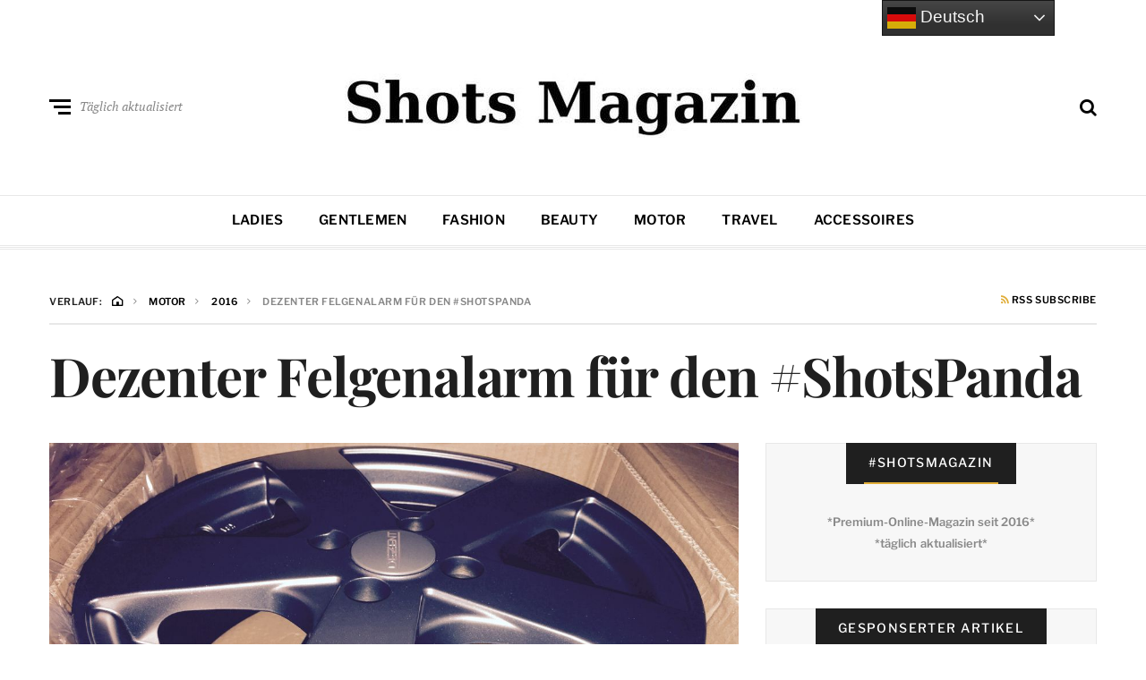

--- FILE ---
content_type: text/html; charset=UTF-8
request_url: https://www.shots.media/motor/2016/dezenter-felgenalarm-fuer-den-shotspanda/10606
body_size: 19996
content:
<!DOCTYPE html>
<html dir="ltr" lang="de" prefix="og: https://ogp.me/ns#">
<head>

<meta name="robots" content="index, follow, max-image-preview:large">
<meta http-equiv="X-UA-Compatible" content="IE=edge">
<meta name="classification" content="Magazin, Premium, Styles, Trends, People, Advertorial, Lifestyle, Luxus">
<meta name="made" content="shots.media https://www.shots.media">
<meta name="publisher" content="Sierks Media">
<meta name="p:domain_verify" content="7a63c4c3306b42728752cd45c71e7178"/>
<meta name="verification" content="262dd00fb241a076b838352b06c4bbde" />
<meta name="theme-color" content="#000000" />
<meta name="facebook-domain-verification" content="x491yiultn5iz3751ptlksbe7shecn" />
<link rel="icon" href="https://www.shots.media/favicon.ico">
	
	<meta charset="UTF-8">
<meta name="viewport" content="width=device-width, initial-scale=1">
<link rel="profile" href="http://gmpg.org/xfn/11">
<title>Dezenter Felgenalarm für den #ShotsPanda | Shots Magazin</title>
	<style>img:is([sizes="auto" i], [sizes^="auto," i]) { contain-intrinsic-size: 3000px 1500px }</style>
	
		<!-- All in One SEO 4.9.3 - aioseo.com -->
	<meta name="description" content="Zugegeben: In den letzten Wochen haben wir den #ShotsPanda ein wenig vernachlässigt. Es gibt einfach so zahlreich gute Blog-Inhalte, dass wir eigentlich zuviel am Schreiben sind. Der Kleine ist dabei nahezu tagtäglich redaktionell im Einsatz. Und bekommt jetzt neue Räder - mit tatkräftiger Unterstützung von Dezent, dem bekannten Hersteller von Leichtmetallrädern. Das Modell &quot;TD Graphite&quot;" />
	<meta name="robots" content="max-image-preview:large" />
	<meta name="author" content="Gesponserter Artikel"/>
	<link rel="canonical" href="https://www.shots.media/motor/2016/dezenter-felgenalarm-fuer-den-shotspanda/10606" />
	<meta name="generator" content="All in One SEO (AIOSEO) 4.9.3" />
		<meta property="og:locale" content="de_DE" />
		<meta property="og:site_name" content="Shots Magazin | Styles, Trends, People" />
		<meta property="og:type" content="article" />
		<meta property="og:title" content="Dezenter Felgenalarm für den #ShotsPanda | Shots Magazin" />
		<meta property="og:description" content="Zugegeben: In den letzten Wochen haben wir den #ShotsPanda ein wenig vernachlässigt. Es gibt einfach so zahlreich gute Blog-Inhalte, dass wir eigentlich zuviel am Schreiben sind. Der Kleine ist dabei nahezu tagtäglich redaktionell im Einsatz. Und bekommt jetzt neue Räder - mit tatkräftiger Unterstützung von Dezent, dem bekannten Hersteller von Leichtmetallrädern. Das Modell &quot;TD Graphite&quot;" />
		<meta property="og:url" content="https://www.shots.media/motor/2016/dezenter-felgenalarm-fuer-den-shotspanda/10606" />
		<meta property="og:image" content="https://www.shots.media/wp-content/uploads/2016/11/Dezent-TD-Graphite-Teaser.jpg" />
		<meta property="og:image:secure_url" content="https://www.shots.media/wp-content/uploads/2016/11/Dezent-TD-Graphite-Teaser.jpg" />
		<meta property="og:image:width" content="1200" />
		<meta property="og:image:height" content="600" />
		<meta property="article:published_time" content="2016-11-17T21:14:49+00:00" />
		<meta property="article:modified_time" content="2022-11-20T14:31:54+00:00" />
		<meta property="article:publisher" content="https://www.facebook.com/shotsmagazin/" />
		<meta name="twitter:card" content="summary_large_image" />
		<meta name="twitter:site" content="@shotsmagazin" />
		<meta name="twitter:title" content="Dezenter Felgenalarm für den #ShotsPanda | Shots Magazin" />
		<meta name="twitter:description" content="Zugegeben: In den letzten Wochen haben wir den #ShotsPanda ein wenig vernachlässigt. Es gibt einfach so zahlreich gute Blog-Inhalte, dass wir eigentlich zuviel am Schreiben sind. Der Kleine ist dabei nahezu tagtäglich redaktionell im Einsatz. Und bekommt jetzt neue Räder - mit tatkräftiger Unterstützung von Dezent, dem bekannten Hersteller von Leichtmetallrädern. Das Modell &quot;TD Graphite&quot;" />
		<meta name="twitter:creator" content="@shotsmagazin" />
		<meta name="twitter:image" content="https://www.shots.media/wp-content/uploads/2016/11/Dezent-TD-Graphite-Teaser.jpg" />
		<script type="application/ld+json" class="aioseo-schema">
			{"@context":"https:\/\/schema.org","@graph":[{"@type":"BlogPosting","@id":"https:\/\/www.shots.media\/motor\/2016\/dezenter-felgenalarm-fuer-den-shotspanda\/10606#blogposting","name":"Dezenter Felgenalarm f\u00fcr den #ShotsPanda | Shots Magazin","headline":"Dezenter Felgenalarm f\u00fcr den #ShotsPanda","author":{"@id":"https:\/\/www.shots.media\/author\/gesponsert#author"},"publisher":{"@id":"https:\/\/www.shots.media\/#organization"},"image":{"@type":"ImageObject","url":"https:\/\/www.shots.media\/wp-content\/uploads\/2016\/11\/Dezent-TD-Graphite-Teaser.jpg","width":1200,"height":600,"caption":"Dezenter Felgenalarm f\u00fcr den #ShotsPanda"},"datePublished":"2016-11-17T22:14:49+01:00","dateModified":"2022-11-20T15:31:54+01:00","inLanguage":"de-DE","commentCount":1,"mainEntityOfPage":{"@id":"https:\/\/www.shots.media\/motor\/2016\/dezenter-felgenalarm-fuer-den-shotspanda\/10606#webpage"},"isPartOf":{"@id":"https:\/\/www.shots.media\/motor\/2016\/dezenter-felgenalarm-fuer-den-shotspanda\/10606#webpage"},"articleSection":"Accessoires, Motor, 312, 319, Advertorial, Alufelgen, Anzeige, Blogger, Dezent, Fiat, Kleinwagen, Panda, R\u00e4der, Reifen, ShotsPanda, TD Graphite, Tuning, Veredelung, Werbung"},{"@type":"BreadcrumbList","@id":"https:\/\/www.shots.media\/motor\/2016\/dezenter-felgenalarm-fuer-den-shotspanda\/10606#breadcrumblist","itemListElement":[{"@type":"ListItem","@id":"https:\/\/www.shots.media#listItem","position":1,"name":"Home","item":"https:\/\/www.shots.media","nextItem":{"@type":"ListItem","@id":"https:\/\/www.shots.media\/magazin\/motor#listItem","name":"Motor"}},{"@type":"ListItem","@id":"https:\/\/www.shots.media\/magazin\/motor#listItem","position":2,"name":"Motor","item":"https:\/\/www.shots.media\/magazin\/motor","nextItem":{"@type":"ListItem","@id":"https:\/\/www.shots.media\/motor\/2016\/dezenter-felgenalarm-fuer-den-shotspanda\/10606#listItem","name":"Dezenter Felgenalarm f\u00fcr den #ShotsPanda"},"previousItem":{"@type":"ListItem","@id":"https:\/\/www.shots.media#listItem","name":"Home"}},{"@type":"ListItem","@id":"https:\/\/www.shots.media\/motor\/2016\/dezenter-felgenalarm-fuer-den-shotspanda\/10606#listItem","position":3,"name":"Dezenter Felgenalarm f\u00fcr den #ShotsPanda","previousItem":{"@type":"ListItem","@id":"https:\/\/www.shots.media\/magazin\/motor#listItem","name":"Motor"}}]},{"@type":"Organization","@id":"https:\/\/www.shots.media\/#organization","name":"Shots Magazin","description":"Styles, Trends, People","url":"https:\/\/www.shots.media\/","telephone":"+494035674993","logo":{"@type":"ImageObject","url":"https:\/\/www.shots.media\/wp-content\/uploads\/2025\/03\/cropped-sicon.jpg","@id":"https:\/\/www.shots.media\/motor\/2016\/dezenter-felgenalarm-fuer-den-shotspanda\/10606\/#organizationLogo","width":512,"height":512},"image":{"@id":"https:\/\/www.shots.media\/motor\/2016\/dezenter-felgenalarm-fuer-den-shotspanda\/10606\/#organizationLogo"},"sameAs":["https:\/\/www.facebook.com\/shotsmagazin\/","https:\/\/twitter.com\/shotsmagazin","https:\/\/www.instagram.com\/shotsmagazin\/","https:\/\/www.pinterest.de\/shotsmagazin\/","https:\/\/www.linkedin.com\/company\/shotsmagazin\/"]},{"@type":"Person","@id":"https:\/\/www.shots.media\/author\/gesponsert#author","url":"https:\/\/www.shots.media\/author\/gesponsert","name":"Gesponserter Artikel","image":{"@type":"ImageObject","@id":"https:\/\/www.shots.media\/motor\/2016\/dezenter-felgenalarm-fuer-den-shotspanda\/10606#authorImage","url":"https:\/\/secure.gravatar.com\/avatar\/256bdd8249c6f5ef43d6ccba683fe460c52a3ad8913c7335c72b51ab8db62ba5?s=96&d=mm&r=g","width":96,"height":96,"caption":"Gesponserter Artikel"}},{"@type":"WebPage","@id":"https:\/\/www.shots.media\/motor\/2016\/dezenter-felgenalarm-fuer-den-shotspanda\/10606#webpage","url":"https:\/\/www.shots.media\/motor\/2016\/dezenter-felgenalarm-fuer-den-shotspanda\/10606","name":"Dezenter Felgenalarm f\u00fcr den #ShotsPanda | Shots Magazin","description":"Zugegeben: In den letzten Wochen haben wir den #ShotsPanda ein wenig vernachl\u00e4ssigt. Es gibt einfach so zahlreich gute Blog-Inhalte, dass wir eigentlich zuviel am Schreiben sind. Der Kleine ist dabei nahezu tagt\u00e4glich redaktionell im Einsatz. Und bekommt jetzt neue R\u00e4der - mit tatkr\u00e4ftiger Unterst\u00fctzung von Dezent, dem bekannten Hersteller von Leichtmetallr\u00e4dern. Das Modell \"TD Graphite\"","inLanguage":"de-DE","isPartOf":{"@id":"https:\/\/www.shots.media\/#website"},"breadcrumb":{"@id":"https:\/\/www.shots.media\/motor\/2016\/dezenter-felgenalarm-fuer-den-shotspanda\/10606#breadcrumblist"},"author":{"@id":"https:\/\/www.shots.media\/author\/gesponsert#author"},"creator":{"@id":"https:\/\/www.shots.media\/author\/gesponsert#author"},"image":{"@type":"ImageObject","url":"https:\/\/www.shots.media\/wp-content\/uploads\/2016\/11\/Dezent-TD-Graphite-Teaser.jpg","@id":"https:\/\/www.shots.media\/motor\/2016\/dezenter-felgenalarm-fuer-den-shotspanda\/10606\/#mainImage","width":1200,"height":600,"caption":"Dezenter Felgenalarm f\u00fcr den #ShotsPanda"},"primaryImageOfPage":{"@id":"https:\/\/www.shots.media\/motor\/2016\/dezenter-felgenalarm-fuer-den-shotspanda\/10606#mainImage"},"datePublished":"2016-11-17T22:14:49+01:00","dateModified":"2022-11-20T15:31:54+01:00"},{"@type":"WebSite","@id":"https:\/\/www.shots.media\/#website","url":"https:\/\/www.shots.media\/","name":"Shots Magazin","description":"Styles, Trends, People","inLanguage":"de-DE","publisher":{"@id":"https:\/\/www.shots.media\/#organization"}}]}
		</script>
		<!-- All in One SEO -->

<meta name="uri-translation" content="on" /><link rel="alternate" type="application/rss+xml" title="Shots Magazin &raquo; Feed" href="https://www.shots.media/feed" />
<link rel="alternate" type="application/rss+xml" title="Shots Magazin &raquo; Kommentar-Feed" href="https://www.shots.media/comments/feed" />
<link rel="alternate" type="application/rss+xml" title="Shots Magazin &raquo; Dezenter Felgenalarm für den #ShotsPanda-Kommentar-Feed" href="https://www.shots.media/motor/2016/dezenter-felgenalarm-fuer-den-shotspanda/10606/feed" />
<script type="text/javascript">
/* <![CDATA[ */
window._wpemojiSettings = {"baseUrl":"https:\/\/s.w.org\/images\/core\/emoji\/16.0.1\/72x72\/","ext":".png","svgUrl":"https:\/\/s.w.org\/images\/core\/emoji\/16.0.1\/svg\/","svgExt":".svg","source":{"concatemoji":"https:\/\/www.shots.media\/wp-includes\/js\/wp-emoji-release.min.js?ver=6.8.3"}};
/*! This file is auto-generated */
!function(s,n){var o,i,e;function c(e){try{var t={supportTests:e,timestamp:(new Date).valueOf()};sessionStorage.setItem(o,JSON.stringify(t))}catch(e){}}function p(e,t,n){e.clearRect(0,0,e.canvas.width,e.canvas.height),e.fillText(t,0,0);var t=new Uint32Array(e.getImageData(0,0,e.canvas.width,e.canvas.height).data),a=(e.clearRect(0,0,e.canvas.width,e.canvas.height),e.fillText(n,0,0),new Uint32Array(e.getImageData(0,0,e.canvas.width,e.canvas.height).data));return t.every(function(e,t){return e===a[t]})}function u(e,t){e.clearRect(0,0,e.canvas.width,e.canvas.height),e.fillText(t,0,0);for(var n=e.getImageData(16,16,1,1),a=0;a<n.data.length;a++)if(0!==n.data[a])return!1;return!0}function f(e,t,n,a){switch(t){case"flag":return n(e,"\ud83c\udff3\ufe0f\u200d\u26a7\ufe0f","\ud83c\udff3\ufe0f\u200b\u26a7\ufe0f")?!1:!n(e,"\ud83c\udde8\ud83c\uddf6","\ud83c\udde8\u200b\ud83c\uddf6")&&!n(e,"\ud83c\udff4\udb40\udc67\udb40\udc62\udb40\udc65\udb40\udc6e\udb40\udc67\udb40\udc7f","\ud83c\udff4\u200b\udb40\udc67\u200b\udb40\udc62\u200b\udb40\udc65\u200b\udb40\udc6e\u200b\udb40\udc67\u200b\udb40\udc7f");case"emoji":return!a(e,"\ud83e\udedf")}return!1}function g(e,t,n,a){var r="undefined"!=typeof WorkerGlobalScope&&self instanceof WorkerGlobalScope?new OffscreenCanvas(300,150):s.createElement("canvas"),o=r.getContext("2d",{willReadFrequently:!0}),i=(o.textBaseline="top",o.font="600 32px Arial",{});return e.forEach(function(e){i[e]=t(o,e,n,a)}),i}function t(e){var t=s.createElement("script");t.src=e,t.defer=!0,s.head.appendChild(t)}"undefined"!=typeof Promise&&(o="wpEmojiSettingsSupports",i=["flag","emoji"],n.supports={everything:!0,everythingExceptFlag:!0},e=new Promise(function(e){s.addEventListener("DOMContentLoaded",e,{once:!0})}),new Promise(function(t){var n=function(){try{var e=JSON.parse(sessionStorage.getItem(o));if("object"==typeof e&&"number"==typeof e.timestamp&&(new Date).valueOf()<e.timestamp+604800&&"object"==typeof e.supportTests)return e.supportTests}catch(e){}return null}();if(!n){if("undefined"!=typeof Worker&&"undefined"!=typeof OffscreenCanvas&&"undefined"!=typeof URL&&URL.createObjectURL&&"undefined"!=typeof Blob)try{var e="postMessage("+g.toString()+"("+[JSON.stringify(i),f.toString(),p.toString(),u.toString()].join(",")+"));",a=new Blob([e],{type:"text/javascript"}),r=new Worker(URL.createObjectURL(a),{name:"wpTestEmojiSupports"});return void(r.onmessage=function(e){c(n=e.data),r.terminate(),t(n)})}catch(e){}c(n=g(i,f,p,u))}t(n)}).then(function(e){for(var t in e)n.supports[t]=e[t],n.supports.everything=n.supports.everything&&n.supports[t],"flag"!==t&&(n.supports.everythingExceptFlag=n.supports.everythingExceptFlag&&n.supports[t]);n.supports.everythingExceptFlag=n.supports.everythingExceptFlag&&!n.supports.flag,n.DOMReady=!1,n.readyCallback=function(){n.DOMReady=!0}}).then(function(){return e}).then(function(){var e;n.supports.everything||(n.readyCallback(),(e=n.source||{}).concatemoji?t(e.concatemoji):e.wpemoji&&e.twemoji&&(t(e.twemoji),t(e.wpemoji)))}))}((window,document),window._wpemojiSettings);
/* ]]> */
</script>
<link rel='stylesheet' id='cnss_font_awesome_css-css' href='https://www.shots.media/wp-content/plugins/easy-social-icons/css/font-awesome/css/all.min.css?ver=7.0.0' type='text/css' media='all' />
<link rel='stylesheet' id='cnss_font_awesome_v4_shims-css' href='https://www.shots.media/wp-content/plugins/easy-social-icons/css/font-awesome/css/v4-shims.min.css?ver=7.0.0' type='text/css' media='all' />
<link rel='stylesheet' id='cnss_css-css' href='https://www.shots.media/wp-content/plugins/easy-social-icons/css/cnss.css?ver=1.0' type='text/css' media='all' />
<link rel='stylesheet' id='cnss_share_css-css' href='https://www.shots.media/wp-content/plugins/easy-social-icons/css/share.css?ver=1.0' type='text/css' media='all' />
<style id='wp-emoji-styles-inline-css' type='text/css'>

	img.wp-smiley, img.emoji {
		display: inline !important;
		border: none !important;
		box-shadow: none !important;
		height: 1em !important;
		width: 1em !important;
		margin: 0 0.07em !important;
		vertical-align: -0.1em !important;
		background: none !important;
		padding: 0 !important;
	}
</style>
<link rel='stylesheet' id='wp-block-library-css' href='https://www.shots.media/wp-includes/css/dist/block-library/style.min.css?ver=6.8.3' type='text/css' media='all' />
<style id='classic-theme-styles-inline-css' type='text/css'>
/*! This file is auto-generated */
.wp-block-button__link{color:#fff;background-color:#32373c;border-radius:9999px;box-shadow:none;text-decoration:none;padding:calc(.667em + 2px) calc(1.333em + 2px);font-size:1.125em}.wp-block-file__button{background:#32373c;color:#fff;text-decoration:none}
</style>
<link rel='stylesheet' id='aioseo/css/src/vue/standalone/blocks/table-of-contents/global.scss-css' href='https://www.shots.media/wp-content/plugins/all-in-one-seo-pack/dist/Lite/assets/css/table-of-contents/global.e90f6d47.css?ver=4.9.3' type='text/css' media='all' />
<style id='global-styles-inline-css' type='text/css'>
:root{--wp--preset--aspect-ratio--square: 1;--wp--preset--aspect-ratio--4-3: 4/3;--wp--preset--aspect-ratio--3-4: 3/4;--wp--preset--aspect-ratio--3-2: 3/2;--wp--preset--aspect-ratio--2-3: 2/3;--wp--preset--aspect-ratio--16-9: 16/9;--wp--preset--aspect-ratio--9-16: 9/16;--wp--preset--color--black: #000000;--wp--preset--color--cyan-bluish-gray: #abb8c3;--wp--preset--color--white: #ffffff;--wp--preset--color--pale-pink: #f78da7;--wp--preset--color--vivid-red: #cf2e2e;--wp--preset--color--luminous-vivid-orange: #ff6900;--wp--preset--color--luminous-vivid-amber: #fcb900;--wp--preset--color--light-green-cyan: #7bdcb5;--wp--preset--color--vivid-green-cyan: #00d084;--wp--preset--color--pale-cyan-blue: #8ed1fc;--wp--preset--color--vivid-cyan-blue: #0693e3;--wp--preset--color--vivid-purple: #9b51e0;--wp--preset--gradient--vivid-cyan-blue-to-vivid-purple: linear-gradient(135deg,rgba(6,147,227,1) 0%,rgb(155,81,224) 100%);--wp--preset--gradient--light-green-cyan-to-vivid-green-cyan: linear-gradient(135deg,rgb(122,220,180) 0%,rgb(0,208,130) 100%);--wp--preset--gradient--luminous-vivid-amber-to-luminous-vivid-orange: linear-gradient(135deg,rgba(252,185,0,1) 0%,rgba(255,105,0,1) 100%);--wp--preset--gradient--luminous-vivid-orange-to-vivid-red: linear-gradient(135deg,rgba(255,105,0,1) 0%,rgb(207,46,46) 100%);--wp--preset--gradient--very-light-gray-to-cyan-bluish-gray: linear-gradient(135deg,rgb(238,238,238) 0%,rgb(169,184,195) 100%);--wp--preset--gradient--cool-to-warm-spectrum: linear-gradient(135deg,rgb(74,234,220) 0%,rgb(151,120,209) 20%,rgb(207,42,186) 40%,rgb(238,44,130) 60%,rgb(251,105,98) 80%,rgb(254,248,76) 100%);--wp--preset--gradient--blush-light-purple: linear-gradient(135deg,rgb(255,206,236) 0%,rgb(152,150,240) 100%);--wp--preset--gradient--blush-bordeaux: linear-gradient(135deg,rgb(254,205,165) 0%,rgb(254,45,45) 50%,rgb(107,0,62) 100%);--wp--preset--gradient--luminous-dusk: linear-gradient(135deg,rgb(255,203,112) 0%,rgb(199,81,192) 50%,rgb(65,88,208) 100%);--wp--preset--gradient--pale-ocean: linear-gradient(135deg,rgb(255,245,203) 0%,rgb(182,227,212) 50%,rgb(51,167,181) 100%);--wp--preset--gradient--electric-grass: linear-gradient(135deg,rgb(202,248,128) 0%,rgb(113,206,126) 100%);--wp--preset--gradient--midnight: linear-gradient(135deg,rgb(2,3,129) 0%,rgb(40,116,252) 100%);--wp--preset--font-size--small: 13px;--wp--preset--font-size--medium: 20px;--wp--preset--font-size--large: 36px;--wp--preset--font-size--x-large: 42px;--wp--preset--spacing--20: 0.44rem;--wp--preset--spacing--30: 0.67rem;--wp--preset--spacing--40: 1rem;--wp--preset--spacing--50: 1.5rem;--wp--preset--spacing--60: 2.25rem;--wp--preset--spacing--70: 3.38rem;--wp--preset--spacing--80: 5.06rem;--wp--preset--shadow--natural: 6px 6px 9px rgba(0, 0, 0, 0.2);--wp--preset--shadow--deep: 12px 12px 50px rgba(0, 0, 0, 0.4);--wp--preset--shadow--sharp: 6px 6px 0px rgba(0, 0, 0, 0.2);--wp--preset--shadow--outlined: 6px 6px 0px -3px rgba(255, 255, 255, 1), 6px 6px rgba(0, 0, 0, 1);--wp--preset--shadow--crisp: 6px 6px 0px rgba(0, 0, 0, 1);}:where(.is-layout-flex){gap: 0.5em;}:where(.is-layout-grid){gap: 0.5em;}body .is-layout-flex{display: flex;}.is-layout-flex{flex-wrap: wrap;align-items: center;}.is-layout-flex > :is(*, div){margin: 0;}body .is-layout-grid{display: grid;}.is-layout-grid > :is(*, div){margin: 0;}:where(.wp-block-columns.is-layout-flex){gap: 2em;}:where(.wp-block-columns.is-layout-grid){gap: 2em;}:where(.wp-block-post-template.is-layout-flex){gap: 1.25em;}:where(.wp-block-post-template.is-layout-grid){gap: 1.25em;}.has-black-color{color: var(--wp--preset--color--black) !important;}.has-cyan-bluish-gray-color{color: var(--wp--preset--color--cyan-bluish-gray) !important;}.has-white-color{color: var(--wp--preset--color--white) !important;}.has-pale-pink-color{color: var(--wp--preset--color--pale-pink) !important;}.has-vivid-red-color{color: var(--wp--preset--color--vivid-red) !important;}.has-luminous-vivid-orange-color{color: var(--wp--preset--color--luminous-vivid-orange) !important;}.has-luminous-vivid-amber-color{color: var(--wp--preset--color--luminous-vivid-amber) !important;}.has-light-green-cyan-color{color: var(--wp--preset--color--light-green-cyan) !important;}.has-vivid-green-cyan-color{color: var(--wp--preset--color--vivid-green-cyan) !important;}.has-pale-cyan-blue-color{color: var(--wp--preset--color--pale-cyan-blue) !important;}.has-vivid-cyan-blue-color{color: var(--wp--preset--color--vivid-cyan-blue) !important;}.has-vivid-purple-color{color: var(--wp--preset--color--vivid-purple) !important;}.has-black-background-color{background-color: var(--wp--preset--color--black) !important;}.has-cyan-bluish-gray-background-color{background-color: var(--wp--preset--color--cyan-bluish-gray) !important;}.has-white-background-color{background-color: var(--wp--preset--color--white) !important;}.has-pale-pink-background-color{background-color: var(--wp--preset--color--pale-pink) !important;}.has-vivid-red-background-color{background-color: var(--wp--preset--color--vivid-red) !important;}.has-luminous-vivid-orange-background-color{background-color: var(--wp--preset--color--luminous-vivid-orange) !important;}.has-luminous-vivid-amber-background-color{background-color: var(--wp--preset--color--luminous-vivid-amber) !important;}.has-light-green-cyan-background-color{background-color: var(--wp--preset--color--light-green-cyan) !important;}.has-vivid-green-cyan-background-color{background-color: var(--wp--preset--color--vivid-green-cyan) !important;}.has-pale-cyan-blue-background-color{background-color: var(--wp--preset--color--pale-cyan-blue) !important;}.has-vivid-cyan-blue-background-color{background-color: var(--wp--preset--color--vivid-cyan-blue) !important;}.has-vivid-purple-background-color{background-color: var(--wp--preset--color--vivid-purple) !important;}.has-black-border-color{border-color: var(--wp--preset--color--black) !important;}.has-cyan-bluish-gray-border-color{border-color: var(--wp--preset--color--cyan-bluish-gray) !important;}.has-white-border-color{border-color: var(--wp--preset--color--white) !important;}.has-pale-pink-border-color{border-color: var(--wp--preset--color--pale-pink) !important;}.has-vivid-red-border-color{border-color: var(--wp--preset--color--vivid-red) !important;}.has-luminous-vivid-orange-border-color{border-color: var(--wp--preset--color--luminous-vivid-orange) !important;}.has-luminous-vivid-amber-border-color{border-color: var(--wp--preset--color--luminous-vivid-amber) !important;}.has-light-green-cyan-border-color{border-color: var(--wp--preset--color--light-green-cyan) !important;}.has-vivid-green-cyan-border-color{border-color: var(--wp--preset--color--vivid-green-cyan) !important;}.has-pale-cyan-blue-border-color{border-color: var(--wp--preset--color--pale-cyan-blue) !important;}.has-vivid-cyan-blue-border-color{border-color: var(--wp--preset--color--vivid-cyan-blue) !important;}.has-vivid-purple-border-color{border-color: var(--wp--preset--color--vivid-purple) !important;}.has-vivid-cyan-blue-to-vivid-purple-gradient-background{background: var(--wp--preset--gradient--vivid-cyan-blue-to-vivid-purple) !important;}.has-light-green-cyan-to-vivid-green-cyan-gradient-background{background: var(--wp--preset--gradient--light-green-cyan-to-vivid-green-cyan) !important;}.has-luminous-vivid-amber-to-luminous-vivid-orange-gradient-background{background: var(--wp--preset--gradient--luminous-vivid-amber-to-luminous-vivid-orange) !important;}.has-luminous-vivid-orange-to-vivid-red-gradient-background{background: var(--wp--preset--gradient--luminous-vivid-orange-to-vivid-red) !important;}.has-very-light-gray-to-cyan-bluish-gray-gradient-background{background: var(--wp--preset--gradient--very-light-gray-to-cyan-bluish-gray) !important;}.has-cool-to-warm-spectrum-gradient-background{background: var(--wp--preset--gradient--cool-to-warm-spectrum) !important;}.has-blush-light-purple-gradient-background{background: var(--wp--preset--gradient--blush-light-purple) !important;}.has-blush-bordeaux-gradient-background{background: var(--wp--preset--gradient--blush-bordeaux) !important;}.has-luminous-dusk-gradient-background{background: var(--wp--preset--gradient--luminous-dusk) !important;}.has-pale-ocean-gradient-background{background: var(--wp--preset--gradient--pale-ocean) !important;}.has-electric-grass-gradient-background{background: var(--wp--preset--gradient--electric-grass) !important;}.has-midnight-gradient-background{background: var(--wp--preset--gradient--midnight) !important;}.has-small-font-size{font-size: var(--wp--preset--font-size--small) !important;}.has-medium-font-size{font-size: var(--wp--preset--font-size--medium) !important;}.has-large-font-size{font-size: var(--wp--preset--font-size--large) !important;}.has-x-large-font-size{font-size: var(--wp--preset--font-size--x-large) !important;}
:where(.wp-block-post-template.is-layout-flex){gap: 1.25em;}:where(.wp-block-post-template.is-layout-grid){gap: 1.25em;}
:where(.wp-block-columns.is-layout-flex){gap: 2em;}:where(.wp-block-columns.is-layout-grid){gap: 2em;}
:root :where(.wp-block-pullquote){font-size: 1.5em;line-height: 1.6;}
</style>
<link rel='stylesheet' id='ez-toc-css' href='https://www.shots.media/wp-content/plugins/easy-table-of-contents/assets/css/screen.min.css?ver=2.0.80' type='text/css' media='all' />
<style id='ez-toc-inline-css' type='text/css'>
div#ez-toc-container .ez-toc-title {font-size: 120%;}div#ez-toc-container .ez-toc-title {font-weight: 500;}div#ez-toc-container ul li , div#ez-toc-container ul li a {font-size: 95%;}div#ez-toc-container ul li , div#ez-toc-container ul li a {font-weight: 500;}div#ez-toc-container nav ul ul li {font-size: 90%;}.ez-toc-box-title {font-weight: bold; margin-bottom: 10px; text-align: center; text-transform: uppercase; letter-spacing: 1px; color: #666; padding-bottom: 5px;position:absolute;top:-4%;left:5%;background-color: inherit;transition: top 0.3s ease;}.ez-toc-box-title.toc-closed {top:-25%;}
</style>
<link rel='stylesheet' id='neville-style-css' href='https://www.shots.media/wp-content/themes/neville/style.css?ver=1.0.1' type='text/css' media='all' />
<style id='neville-style-inline-css' type='text/css'>
.rss-btn i, .sb-general i, .required, .sticky .sticky-tag, .header-btns .hbtn-count, .comments-area .comment-respond .comment-reply-title small a{color:#e0ad38;}.category-link.sty1, .comment-reply-link.sty1, .widget-content .wid-posts-lists .wid-pl-item .entry-thumbnail .wid-pli-pos:before{background-color:#e0ad38;}abbr, abbr[title], acronym, .section-title.st2x:before, .category-link.sty2, .comment-reply-link.sty2, .comment-reply-link, .single .entry-content a:not([class]), .single .comment-content a:not([class]), .page-template-default .entry-content a:not([class]), .page-template-default .comment-content a:not([class]), .widget-title-wrap .widget-title span, .widget-content .textwidget a:not([class]), .wid-big-buttons .wid-big-button span:before{border-bottom-color:#e0ad38;}
</style>
<link rel='stylesheet' id='meks-author-widget-css' href='https://www.shots.media/wp-content/plugins/meks-smart-author-widget/css/style.css?ver=1.1.5' type='text/css' media='all' />
<link rel='stylesheet' id='tablepress-default-css' href='https://www.shots.media/wp-content/plugins/tablepress/css/build/default.css?ver=3.2.6' type='text/css' media='all' />
<script type="text/javascript" src="https://www.shots.media/wp-includes/js/jquery/jquery.min.js?ver=3.7.1" id="jquery-core-js"></script>
<script type="text/javascript" src="https://www.shots.media/wp-includes/js/jquery/jquery-migrate.min.js?ver=3.4.1" id="jquery-migrate-js"></script>
<script type="text/javascript" id="jquery-js-after">
/* <![CDATA[ */
jQuery(document).ready(function() {
	jQuery(".6038f517aaf9f44f4deca5c8136afa28").click(function() {
		jQuery.post(
			"https://www.shots.media/wp-admin/admin-ajax.php", {
				"action": "quick_adsense_onpost_ad_click",
				"quick_adsense_onpost_ad_index": jQuery(this).attr("data-index"),
				"quick_adsense_nonce": "447e0d1846",
			}, function(response) { }
		);
	});
});
/* ]]> */
</script>
<script type="text/javascript" src="https://www.shots.media/wp-content/plugins/easy-social-icons/js/cnss.js?ver=1.0" id="cnss_js-js"></script>
<script type="text/javascript" src="https://www.shots.media/wp-content/plugins/easy-social-icons/js/share.js?ver=1.0" id="cnss_share_js-js"></script>
<link rel="https://api.w.org/" href="https://www.shots.media/wp-json/" /><link rel="alternate" title="JSON" type="application/json" href="https://www.shots.media/wp-json/wp/v2/posts/10606" /><link rel="EditURI" type="application/rsd+xml" title="RSD" href="https://www.shots.media/xmlrpc.php?rsd" />
<meta name="generator" content="WordPress 6.8.3" />
<link rel='shortlink' href='https://www.shots.media/?p=10606' />
<link rel="alternate" title="oEmbed (JSON)" type="application/json+oembed" href="https://www.shots.media/wp-json/oembed/1.0/embed?url=https%3A%2F%2Fwww.shots.media%2Fmotor%2F2016%2Fdezenter-felgenalarm-fuer-den-shotspanda%2F10606" />
<link rel="alternate" title="oEmbed (XML)" type="text/xml+oembed" href="https://www.shots.media/wp-json/oembed/1.0/embed?url=https%3A%2F%2Fwww.shots.media%2Fmotor%2F2016%2Fdezenter-felgenalarm-fuer-den-shotspanda%2F10606&#038;format=xml" />
<style type="text/css">
		ul.cnss-social-icon li.cn-fa-icon a{background-color:#000000!important;}
		ul.cnss-social-icon li.cn-fa-icon a:hover{background-color:#333333!important;color:#ffffff!important;}
		</style><link rel="alternate" hreflang="de" href="https://www.shots.media/motor/2016/dezenter-felgenalarm-fuer-den-shotspanda/10606">
<link rel="alternate" hreflang="en" href="https://www.shots.media/en/motor/2016/dezenter-felgenalarm-fuer-den-shotspanda/10606">
<link rel="alternate" hreflang="es" href="https://www.shots.media/es/motor/2016/dezenter-felgenalarm-fuer-den-shotspanda/10606">
<link rel="alternate" hreflang="fr" href="https://www.shots.media/fr/motor/2016/dezenter-felgenalarm-fuer-den-shotspanda/10606">
<link rel="alternate" hreflang="it" href="https://www.shots.media/it/motor/2016/dezenter-felgenalarm-fuer-den-shotspanda/10606">
<link rel="alternate" hreflang="ja" href="https://www.shots.media/ja/motor/2016/dezenter-felgenalarm-fuer-den-shotspanda/10606">
<link rel="alternate" hreflang="pl" href="https://www.shots.media/pl/motor/2016/dezenter-felgenalarm-fuer-den-shotspanda/10606">
<link rel="alternate" hreflang="pt" href="https://www.shots.media/pt/motor/2016/dezenter-felgenalarm-fuer-den-shotspanda/10606">
<link rel="alternate" hreflang="x-default" href="https://www.shots.media">
<link rel="icon" href="https://www.shots.media/wp-content/uploads/2025/03/cropped-sicon-32x32.jpg" sizes="32x32" />
<link rel="icon" href="https://www.shots.media/wp-content/uploads/2025/03/cropped-sicon-192x192.jpg" sizes="192x192" />
<link rel="apple-touch-icon" href="https://www.shots.media/wp-content/uploads/2025/03/cropped-sicon-180x180.jpg" />
<meta name="msapplication-TileImage" content="https://www.shots.media/wp-content/uploads/2025/03/cropped-sicon-270x270.jpg" />
		<style type="text/css" id="wp-custom-css">
			.ccm-root q {
quotes: initial
}
		</style>
		
 	<script>
// Set to the same value as the web property used on the site
var gaProperty = 'UA-72808506-1';
// Disable tracking if the opt-out cookie exists.
var disableStr = 'ga-disable-' + gaProperty;
if (document.cookie.indexOf(disableStr + '=true') > -1) {
window[disableStr] = true;
}
// Opt-out function
function gaOptout() {
document.cookie = disableStr + '=true; expires=Thu, 31 Dec 2099 23:59:59 UTC; path=/';
window[disableStr] = true;
alert('Das Tracking durch Google Analytics wurde in Ihrem Browser für diese Website deaktiviert.');
}
</script>

<!-- Google tag (gtag.js) -->
<script async src="https://www.googletagmanager.com/gtag/js?id=G-E0SE1XQ677"></script>
<script>
  window.dataLayer = window.dataLayer || [];
  function gtag(){dataLayer.push(arguments);}
  gtag('js', new Date());

  gtag('config', 'G-E0SE1XQ677');
</script>
	
	<script type="text/javascript">
    window._mNHandle = window._mNHandle || {};
    window._mNHandle.queue = window._mNHandle.queue || [];
    medianet_versionId = "3121199";
</script>
	
	<img src="[data-uri]" data-wp-preserve="%3Cscript%20type%3D%22text%2Fjavascript%22%3E%0A%2F%2F%20Set%20to%20the%20same%20value%20as%20the%20web%20property%20used%20on%20the%20site%0Avar%20gaProperty%20%3D%20'UA-72808506-1'%3B%0A%0A%2F%2F%20Disable%20tracking%20if%20the%20opt-out%20cookie%20exists.%0Avar%20disableStr%20%3D%20'ga-disable-'%20%2B%20gaProperty%3B%0Aif%20(document.cookie.indexOf(disableStr%20%2B%20'%3Dtrue')%20%3E%20-1)%20%7B%0A%20%20window%5BdisableStr%5D%20%3D%20true%3B%0A%7D%0A%0A%2F%2F%20Opt-out%20function%0Afunction%20gaOptout()%20%7B%0A%20%20document.cookie%20%3D%20disableStr%20%2B%20'%3Dtrue%3B%20expires%3DThu%2C%2031%20Dec%202099%2023%3A59%3A59%20UTC%3B%20path%3D%2F'%3B%0A%20%20window%5BdisableStr%5D%20%3D%20true%3B%0A%7D%0A%3C%2Fscript%3E" data-mce-resize="false" data-mce-placeholder="1" class="mce-object" width="20" height="20" alt="&lt;script&gt;" title="&lt;script&gt;" />
	
<script type="text/javascript" src="//get.mirando.de/mirando.js#a=17631827&as=1&at=100" async></script>
	
	<script src="https://mein.clickskeks.at/app.js?apiKey=16466eb92c523189cae9e6bd2ae982e53bd29b507f5daea3&amp;domain=633ffad8fdab000b85199b03" referrerpolicy="origin"></script>
	
	<script async src="https://pagead2.googlesyndication.com/pagead/js/adsbygoogle.js?client=ca-pub-6503463188781194"
     crossorigin="anonymous"></script>

<script src="https://analytics.ahrefs.com/analytics.js" data-key="mlcwM3Mln+5T4eGB1tsAtA" async></script>
	
</head>
	

<body class="wp-singular post-template-default single single-post postid-10606 single-format-standard wp-custom-logo wp-theme-neville nav-lines">

		<div id="offset-sidebar-overlay" class="os-overlay">
			<div id="offset-sider-wrap" class="os-wrap">
				<aside id="sidebar-offset" class="sidebar os-sidebar" role="complementary">
					<div class="os-close-wrap">
						<a href="#" id="offset-close-sidebar" class="os-close">Beenden</a>
					</div>
					
		<section id="recent-posts-5" class="widget widget_recent_entries"><div class="widget-content">
		<header class="widget-title-wrap"><h2 class="widget-title"><span>Neue Inhalte</span></h2></header>
		<ul>
											<li>
					<a href="https://www.shots.media/accessoires/2026/aetherische-oele-ueberblick-fuer-wirkstoffe-und-anwendungen/118904">Ätherische Öle - Überblick für Wirkstoffe und Anwendungen</a>
									</li>
											<li>
					<a href="https://www.shots.media/accessoires/2026/rado-true-square-skeleton-diamanten-und-keramik/118898">Rado True Square Skeleton - Diamanten und Keramik</a>
									</li>
											<li>
					<a href="https://www.shots.media/accessoires/2026/moderne-wcs-tragen-zur-lebensqualitaet-bei/118893">Moderne WCs tragen zur Lebensqualität bei</a>
									</li>
											<li>
					<a href="https://www.shots.media/ladies/2026/tweed-comeback-sumissura-mit-massgeschneiderter-eleganz/118883">Tweed-Comeback - Sumissura mit maßgeschneiderter Eleganz</a>
									</li>
											<li>
					<a href="https://www.shots.media/motor/2026/spektakulaeres-speedboat-auf-der-boot-2026-in-duesseldorf/118875">Spektakuläres Speedboat auf der Boot 2026 in Düsseldorf</a>
									</li>
					</ul>

		</div></section><section id="nav_menu-2" class="widget widget_nav_menu"><div class="widget-content"><header class="widget-title-wrap"><h2 class="widget-title"><span>Alle Rubriken</span></h2></header><div class="menu-menue2-container"><ul id="menu-menue2" class="menu"><li id="menu-item-61" class="menu-item menu-item-type-taxonomy menu-item-object-category menu-item-61"><a href="https://www.shots.media/magazin/ladies">Ladies</a></li>
<li id="menu-item-57" class="menu-item menu-item-type-taxonomy menu-item-object-category menu-item-57"><a href="https://www.shots.media/magazin/gentlemen">Gentlemen</a></li>
<li id="menu-item-17485" class="menu-item menu-item-type-taxonomy menu-item-object-category menu-item-17485"><a href="https://www.shots.media/magazin/fashion">Fashion</a></li>
<li id="menu-item-75927" class="menu-item menu-item-type-taxonomy menu-item-object-category menu-item-75927"><a href="https://www.shots.media/magazin/beauty">Beauty</a></li>
<li id="menu-item-84006" class="menu-item menu-item-type-taxonomy menu-item-object-category current-post-ancestor current-menu-parent current-post-parent menu-item-84006"><a href="https://www.shots.media/magazin/motor">Motor</a></li>
<li id="menu-item-59" class="menu-item menu-item-type-taxonomy menu-item-object-category menu-item-59"><a href="https://www.shots.media/magazin/travel">Travel</a></li>
<li id="menu-item-62" class="menu-item menu-item-type-taxonomy menu-item-object-category current-post-ancestor current-menu-parent current-post-parent menu-item-62"><a href="https://www.shots.media/magazin/accessoires">Accessoires</a></li>
</ul></div></div></section>				</aside>
			</div>
			<div class="os-empty"></div>
		</div>
				<div id="search-overlay" class="search-overlay">
			<form role="search" method="get" class="search-form" action="https://www.shots.media/">
				<label>
					<span class="screen-reader-text">Suche nach:</span>
					<input type="search" class="search-field" placeholder="Suchen …" value="" name="s" />
				</label>
				<input type="submit" class="search-submit" value="Suchen" />
			</form>		</div>
		<div id="page" class="site">		<div class="menu-overlay"></div>
				<header id="masthead" class="site-header" role="banner">
					<div id="topnav" class="wrap top-navigation">
				<div class="container">
						<nav id="secondary-nav" class="secondary-nav" role="navigation">
							</nav><!-- #secondary-nav -->
						<nav id="header-social-nav" class="social-nav-header" role="navigation">
							</nav><!-- #header-social-nav -->
			
				</div><!-- .container -->
			</div><!-- #topnav -->
			
			<div id="midhead" class="wrap middle-header">
				<div class="container midhead">
			<div class="site-branding"><p class="site-title"><a href="https://www.shots.media/" title="Shots Magazin" rel="home" itemprop="url"><img src="https://www.shots.media/wp-content/uploads/2025/03/cropped-shots_magazin_logo4.jpg" class="custom-logo" alt="Shots Magazin" title="Shots Magazin" itemprop="logo" /></a></p></div><!-- .site-branding -->			<div class="header-btns left-side">
				
				<div class="header-btn">
					<a href="#" id="mobile-button" class="mobile-btn">
						<span class="burger-bars">
							<span class="mbtn-top"></span>
							<span class="mbtn-mid"></span>
							<span class="mbtn-bot"></span>
						</span>
						<span class="label-btn">Täglich aktualisiert</span>
					</a>
				</div>			</div>
						<div class="header-btns right-side">
				
				<div id="hbtn-search" class="header-btn">
					<a href="#" class="hbtn-search"><i class="nicon nicon-search"></i></a>
				</div>			</div>
							</div><!-- .container.midhead -->
			</div><!-- #midhead -->
							
			<div id="mainnav" class="wrap main-navigation">
				<div class="container">
						<nav id="primary-nav" class="primary-nav" role="navigation">
				<ul id="primary-menu" class="large-nav"><li class="menu-item menu-item-type-taxonomy menu-item-object-category menu-item-61"><a href="https://www.shots.media/magazin/ladies">Ladies</a></li>
<li class="menu-item menu-item-type-taxonomy menu-item-object-category menu-item-57"><a href="https://www.shots.media/magazin/gentlemen">Gentlemen</a></li>
<li class="menu-item menu-item-type-taxonomy menu-item-object-category menu-item-17485"><a href="https://www.shots.media/magazin/fashion">Fashion</a></li>
<li class="menu-item menu-item-type-taxonomy menu-item-object-category menu-item-75927"><a href="https://www.shots.media/magazin/beauty">Beauty</a></li>
<li class="menu-item menu-item-type-taxonomy menu-item-object-category current-post-ancestor current-menu-parent current-post-parent menu-item-84006"><a href="https://www.shots.media/magazin/motor">Motor</a></li>
<li class="menu-item menu-item-type-taxonomy menu-item-object-category menu-item-59"><a href="https://www.shots.media/magazin/travel">Travel</a></li>
<li class="menu-item menu-item-type-taxonomy menu-item-object-category current-post-ancestor current-menu-parent current-post-parent menu-item-62"><a href="https://www.shots.media/magazin/accessoires">Accessoires</a></li>
</ul>				
			</nav><!-- #primary-nav -->
							</div><!-- .container -->
				<div id="navextra" class="navigation-extra"></div>			</div><!-- #mainnav -->
					</header><!-- #masthead -->
				<section id="single-post-1" class="wrap single-tmpl-1">
			<div class="container">
				<div class="row-display grid-2">
		<header id="post-header" class="col-12x post-header"><div class="entry-meta-secondary"><nav role="navigation" aria-label="Breadcrumbs" class="breadcrumb-trail breadcrumbs" itemprop="breadcrumb"><h2 class="trail-browse">Verlauf:</h2><ul class="trail-items" itemscope itemtype="http://schema.org/BreadcrumbList"><meta name="numberOfItems" content="4" /><meta name="itemListOrder" content="Ascending" /><li itemprop="itemListElement" itemscope itemtype="http://schema.org/ListItem" class="trail-item trail-begin"><a href="https://www.shots.media" rel="home"><span itemprop="name"><i class="nicon nicon-home-c"></i></span></a><meta itemprop="position" content="1" /> <i class="nicon nicon-angle-right"></i></li><li itemprop="itemListElement" itemscope itemtype="http://schema.org/ListItem" class="trail-item"><a href="https://www.shots.media/magazin/motor"><span itemprop="name">Motor</span></a><meta itemprop="position" content="2" /> <i class="nicon nicon-angle-right"></i></li><li itemprop="itemListElement" itemscope itemtype="http://schema.org/ListItem" class="trail-item"><a href="https://www.shots.media/2016"><span itemprop="name">2016</span></a><meta itemprop="position" content="3" /> <i class="nicon nicon-angle-right"></i></li><li itemprop="itemListElement" itemscope itemtype="http://schema.org/ListItem" class="trail-item trail-end"><span itemprop="name">Dezenter Felgenalarm für den #ShotsPanda</span><meta itemprop="position" content="4" /> <i class="nicon nicon-angle-right"></i></li></ul></nav><a class="rss-btn" href="https://www.shots.media/feed"><i class="nicon nicon-feed"></i> RSS Subscribe</a></div><h1 class="entry-title main-title">Dezenter Felgenalarm für den #ShotsPanda</h1></header><div id="primary" class="col-8x content-area"><figure class="entry-thumbnail"><img width="1060" height="530" src="https://www.shots.media/wp-content/uploads/2016/11/Dezent-TD-Graphite-Teaser.jpg" class="attachment-neville-full-4x size-neville-full-4x wp-post-image" alt="Dezenter Felgenalarm für den #ShotsPanda" decoding="async" fetchpriority="high" srcset="https://www.shots.media/wp-content/uploads/2016/11/Dezent-TD-Graphite-Teaser.jpg 1200w, https://www.shots.media/wp-content/uploads/2016/11/Dezent-TD-Graphite-Teaser-300x150.jpg 300w, https://www.shots.media/wp-content/uploads/2016/11/Dezent-TD-Graphite-Teaser-1024x512.jpg 1024w, https://www.shots.media/wp-content/uploads/2016/11/Dezent-TD-Graphite-Teaser-700x350.jpg 700w" sizes="(max-width: 1060px) 100vw, 1060px" /></figure><main id="single-main" class="site-single" role="main"><article id="post-10606" class="post-10606 post type-post status-publish format-standard has-post-thumbnail hentry category-accessoires category-motor tag-1123 tag-1119 tag-advertorial tag-alufelgen tag-anzeige tag-blogger tag-dezent tag-fiat tag-kleinwagen tag-panda tag-raeder tag-reifen tag-shotspanda tag-td-graphite tag-tuning tag-veredelung tag-werbung"><header class="entry-meta"><a href="https://www.shots.media/magazin/motor" class="category-link sty2">Motor</a><div class="single-meta"><time>17. November 2016</time><span class="article-author"><i class="nicon nicon-user"></i> <em>Gesponserter Artikel</em></span></div></header><div class="entry-content"><div class="6038f517aaf9f44f4deca5c8136afa28" data-index="4" style="float: none; margin:9px 0 9px 0; text-align:center;">
<b>Sofort lesen? </b><a href="https://news.google.com/publications/CAAiEA1MjS1laMNdxuzi5M3PrmMqFAgKIhANTI0tZWjDXcbs4uTNz65j?hl=de&gl=DE&ceid=DE:de">▶ Shots Magazin bei Google News folgen...</a>
<br><br>
<b>Gefällt Ihnen?</b> <a href="https://www.shots.media/bezahlangebot">▶ Redaktion unterstützen und Shots Magazin einen Drink ausgeben...</a>
<br><br>
</div>
<p>Zugegeben: In den letzten Wochen haben wir den #ShotsPanda ein wenig vernachlässigt. Es gibt einfach so zahlreich gute Blog-Inhalte, dass wir eigentlich zuviel am Schreiben sind.</p><div class="6038f517aaf9f44f4deca5c8136afa28" data-index="1" style="float: none; margin:10px 0 10px 0; text-align:center;">
<center><img decoding="async" src="https://www.shots.media/wp-content/uploads/2024/03/contentbanner.jpg" width="110" height="36"></center>
<center><script async src="https://pagead2.googlesyndication.com/pagead/js/adsbygoogle.js?client=ca-pub-8199702235166460"
     crossorigin="anonymous"></script>
<ins class="adsbygoogle"
     style="display:block; text-align:center;"
     data-ad-layout="in-article"
     data-ad-format="fluid"
     data-ad-client="ca-pub-8199702235166460"
     data-ad-slot="4728842455"></ins>
<script>
     (adsbygoogle = window.adsbygoogle || []).push({});
</script></center>
<br>
</div>

<p>Der Kleine ist dabei nahezu tagtäglich redaktionell im Einsatz. Und bekommt jetzt neue Räder &#8211; mit tatkräftiger Unterstützung von <a href="http://www.dezent-wheels.com/" target="_blank" rel="noopener noreferrer">Dezent</a>, dem bekannten Hersteller von Leichtmetallrädern.</p>
<figure id="attachment_10612" aria-describedby="caption-attachment-10612" style="width: 1200px" class="wp-caption aligncenter"><img decoding="async" class="size-full wp-image-10612" src="https://www.shots.media/wp-content/uploads/2016/11/ShotsPanda.jpg" alt="#ShotsPanda im Einsatz" width="1200" height="900" srcset="https://www.shots.media/wp-content/uploads/2016/11/ShotsPanda.jpg 1200w, https://www.shots.media/wp-content/uploads/2016/11/ShotsPanda-300x225.jpg 300w, https://www.shots.media/wp-content/uploads/2016/11/ShotsPanda-1024x768.jpg 1024w, https://www.shots.media/wp-content/uploads/2016/11/ShotsPanda-467x350.jpg 467w" sizes="(max-width: 1200px) 100vw, 1200px" /><figcaption id="caption-attachment-10612" class="wp-caption-text">#ShotsPanda im Einsatz</figcaption></figure>
<p>Das Modell &#8222;TD Graphite&#8220; glänzt dabei nicht nur durch die ansprechende Farbe, sondern auch durch einen modernen Look, wie der erste Smartphone-Blick in die Kartons zeigt.</p>
<p>Wie das finale Ergebnis am #ShotsPanda aussieht, zeigen wir in den nächsten Tagen hier bei &#8222;Shots&#8220;.</p>
<figure id="attachment_10615" aria-describedby="caption-attachment-10615" style="width: 1200px" class="wp-caption aligncenter"><img loading="lazy" decoding="async" class="size-full wp-image-10615" src="https://www.shots.media/wp-content/uploads/2016/11/Dezent-TD-Graphite-Foto.jpg" alt="Erster Blick: Dezent TD Graphite" width="1200" height="777" srcset="https://www.shots.media/wp-content/uploads/2016/11/Dezent-TD-Graphite-Foto.jpg 1200w, https://www.shots.media/wp-content/uploads/2016/11/Dezent-TD-Graphite-Foto-300x194.jpg 300w, https://www.shots.media/wp-content/uploads/2016/11/Dezent-TD-Graphite-Foto-1024x663.jpg 1024w, https://www.shots.media/wp-content/uploads/2016/11/Dezent-TD-Graphite-Foto-541x350.jpg 541w" sizes="auto, (max-width: 1200px) 100vw, 1200px" /><figcaption id="caption-attachment-10615" class="wp-caption-text">Erster Blick: Dezent TD Graphite</figcaption></figure>
<p><strong>Thanks to: #DezentWheels</strong></p>
<p><em>Advertorial / Fotos: shots.media</em></p>
<div class="6038f517aaf9f44f4deca5c8136afa28" data-index="3" style="float: none; margin:10px 0 10px 0; text-align:center;">
<p align="left"><b>Auf einen Klick:</b> <a href="https://www.shots.media/tag/luxus">▶ Luxus</a> | <a href="https://www.shots.media/tag/mode">▶ Mode</a> | <a href="https://www.shots.media/magazin/motor">▶ Auto</a> | <a href="https://www.shots.media/tag/beauty">▶ Schönheit</a> | <a href="https://www.shots.media/tag/reise">▶ Reise</a> | <a href="https://www.shots.media/tag/style">▶ Stil</a> | <a href="https://www.shots.media/tag/trend">▶ Trend</a> 
<br>
</p>
<center><img decoding="async" src="https://www.shots.media/wp-content/uploads/2024/03/contentbanner.jpg" width="110" height="36"></center>
<script async src="https://pagead2.googlesyndication.com/pagead/js/adsbygoogle.js?client=ca-pub-8199702235166460"
     crossorigin="anonymous"></script>
<ins class="adsbygoogle"
     style="display:block; text-align:center;"
     data-ad-layout="in-article"
     data-ad-format="fluid"
     data-ad-client="ca-pub-8199702235166460"
     data-ad-slot="3383455009"></ins>
<script>
     (adsbygoogle = window.adsbygoogle || []).push({});
</script>
<br>
</div>

<div style="font-size: 0px; height: 0px; line-height: 0px; margin: 0; padding: 0; clear: both;"></div><div class="single-metainfo"><span class="list-title">Themen: </span><a href="https://www.shots.media/tag/312" rel="tag">312</a> <a href="https://www.shots.media/tag/319" rel="tag">319</a> <a href="https://www.shots.media/tag/advertorial" rel="tag">Advertorial</a> <a href="https://www.shots.media/tag/alufelgen" rel="tag">Alufelgen</a> <a href="https://www.shots.media/tag/anzeige" rel="tag">Anzeige</a> <a href="https://www.shots.media/tag/blogger" rel="tag">Blogger</a> <a href="https://www.shots.media/tag/dezent" rel="tag">Dezent</a> <a href="https://www.shots.media/tag/fiat" rel="tag">Fiat</a> <a href="https://www.shots.media/tag/kleinwagen" rel="tag">Kleinwagen</a> <a href="https://www.shots.media/tag/panda" rel="tag">Panda</a> <a href="https://www.shots.media/tag/raeder" rel="tag">Räder</a> <a href="https://www.shots.media/tag/reifen" rel="tag">Reifen</a> <a href="https://www.shots.media/tag/shotspanda" rel="tag">ShotsPanda</a> <a href="https://www.shots.media/tag/td-graphite" rel="tag">TD Graphite</a> <a href="https://www.shots.media/tag/tuning" rel="tag">Tuning</a> <a href="https://www.shots.media/tag/veredelung" rel="tag">Veredelung</a> <a href="https://www.shots.media/tag/werbung" rel="tag">Werbung</a></div><div class="single-metainfo"><span class="list-title">Rubriken: </span><a href="https://www.shots.media/magazin/accessoires" rel="category tag">Accessoires</a> <a href="https://www.shots.media/magazin/motor" rel="category tag">Motor</a></div></div><!-- .entry-content --></article><!-- #post-10606 --><div id="single-sortable" class="single-sortable">
			<section id="about-the-author" class="entry-author">
				<div class="avatar"><img alt='' src='https://secure.gravatar.com/avatar/256bdd8249c6f5ef43d6ccba683fe460c52a3ad8913c7335c72b51ab8db62ba5?s=60&#038;d=mm&#038;r=g' srcset='https://secure.gravatar.com/avatar/256bdd8249c6f5ef43d6ccba683fe460c52a3ad8913c7335c72b51ab8db62ba5?s=120&#038;d=mm&#038;r=g 2x' class='avatar avatar-60 photo' height='60' width='60' loading='lazy' decoding='async'/></div>
				<div class="info ">
					<h3 class="small-upper-heading"><a href="https://www.shots.media/advertorial-buchen">Gesponserter Artikel</a></h3>
					<div class="info-about"><p>Informationen zu gesponserten Artikeln und Advertorials finden Sie in den Mediadaten unter sierks.media sowie unter shots.media/advertorial-buchen.</p>
</div>
				</div>
			</section><!-- .entry-author -->
		
	<nav class="navigation post-navigation" aria-label="Beiträge">
		<h2 class="screen-reader-text">Beitragsnavigation</h2>
		<div class="nav-links row-display grid-1"><div class="nav-previous col-6x"><figure class="img-has-overlay"><img width="528" height="264" src="https://www.shots.media/wp-content/uploads/2016/11/Teaser-Hunde.jpg" class="attachment-neville-gird1-2x-small size-neville-gird1-2x-small wp-post-image" alt="Wuff: Wellness-Hotel mit Hund" decoding="async" loading="lazy" srcset="https://www.shots.media/wp-content/uploads/2016/11/Teaser-Hunde.jpg 1200w, https://www.shots.media/wp-content/uploads/2016/11/Teaser-Hunde-300x150.jpg 300w, https://www.shots.media/wp-content/uploads/2016/11/Teaser-Hunde-1024x512.jpg 1024w, https://www.shots.media/wp-content/uploads/2016/11/Teaser-Hunde-700x350.jpg 700w" sizes="auto, (max-width: 528px) 100vw, 528px" />
				<figcaption class="img-overlay simple-bg">
					<div class="img-entry-content-1x">
						<span class="adjacent">Wow</span>
						<h3 class="entry-title t-1x">
							<a  href="https://www.shots.media/travel/2016/wuffi-hotels-wellness-fuer-hunde/10595" rel="prev">Wuffi-Hotels: Wellness für Hunde</a></h3></div></figcaption></figure></div><div class="nav-next col-6x"><figure class="img-has-overlay"><img width="528" height="264" src="https://www.shots.media/wp-content/uploads/2016/11/MCM-Teaser.jpg" class="attachment-neville-gird1-2x-small size-neville-gird1-2x-small wp-post-image" alt="MCM-Party in München" decoding="async" loading="lazy" srcset="https://www.shots.media/wp-content/uploads/2016/11/MCM-Teaser.jpg 1200w, https://www.shots.media/wp-content/uploads/2016/11/MCM-Teaser-300x150.jpg 300w, https://www.shots.media/wp-content/uploads/2016/11/MCM-Teaser-1024x512.jpg 1024w, https://www.shots.media/wp-content/uploads/2016/11/MCM-Teaser-700x350.jpg 700w" sizes="auto, (max-width: 528px) 100vw, 528px" />
				<figcaption class="img-overlay simple-bg">
					<div class="img-entry-content-1x">
						<span class="adjacent">Hammer</span>
						<h3 class="entry-title t-1x">
							<a  href="https://www.shots.media/events/2016/mcm-luxus-geburtstag-in-muenchen/10624" rel="next">MCM: Luxus-Geburtstag in München</a></h3></div></figcaption></figure></div></div>
	</nav><section id="related-posts" class="related-posts tmpl-1"><header class="section-header sh1x with-margin"><h2 class="section-title st1x">Exklusive Inhalte</h2></header><div class="row-display grid-2"><div class="col-6x"><figure class="entry-thumbnail"><img width="70" height="35" src="https://www.shots.media/wp-content/uploads/2017/03/Te-Puna-Neuseeland-Teaser.jpg" class="attachment-neville-small-1x size-neville-small-1x wp-post-image" alt="Neuseeländische Lebensqualität: Luxusimmobilie in Te Puna" decoding="async" loading="lazy" srcset="https://www.shots.media/wp-content/uploads/2017/03/Te-Puna-Neuseeland-Teaser.jpg 1200w, https://www.shots.media/wp-content/uploads/2017/03/Te-Puna-Neuseeland-Teaser-300x150.jpg 300w, https://www.shots.media/wp-content/uploads/2017/03/Te-Puna-Neuseeland-Teaser-1024x512.jpg 1024w" sizes="auto, (max-width: 70px) 100vw, 70px" /><figcaption class="img-overlay empty-caption no-gradient"><a href="https://www.shots.media/travel/2017/neuseelaendische-lebensqualitaet-luxusimmobilie-in-te-puna/14823" class="img-link-to" rel="nofollow"></a></figcaption></figure><div class="entry-small-info has-thumbnail"><a href="https://www.shots.media/travel/2017/neuseelaendische-lebensqualitaet-luxusimmobilie-in-te-puna/14823" class="entry-title t-small" rel="bookmark">Neuseeländische Lebensqualität: Luxusimmobilie in Te Puna</a><footer class="entry-meta"><time>5. März 2017</time></footer></div></div><div class="col-6x"><figure class="entry-thumbnail"><img width="70" height="70" src="https://www.shots.media/wp-content/uploads/2024/05/casiogshock-70x70.jpg" class="attachment-neville-small-1x size-neville-small-1x wp-post-image" alt="G-Shock" decoding="async" loading="lazy" srcset="https://www.shots.media/wp-content/uploads/2024/05/casiogshock-70x70.jpg 70w, https://www.shots.media/wp-content/uploads/2024/05/casiogshock-150x150.jpg 150w, https://www.shots.media/wp-content/uploads/2024/05/casiogshock-155x155.jpg 155w" sizes="auto, (max-width: 70px) 100vw, 70px" /><figcaption class="img-overlay empty-caption no-gradient"><a href="https://www.shots.media/gentlemen/2024/mit-titan-limitierte-luxusuhr-von-g-shock/105432" class="img-link-to" rel="nofollow"></a></figcaption></figure><div class="entry-small-info has-thumbnail"><a href="https://www.shots.media/gentlemen/2024/mit-titan-limitierte-luxusuhr-von-g-shock/105432" class="entry-title t-small" rel="bookmark">Mit Titan - limitierte Luxusuhr von G-Shock</a><footer class="entry-meta"><time>7. Mai 2024</time></footer></div></div><div class="col-6x"><figure class="entry-thumbnail"><img width="70" height="70" src="https://www.shots.media/wp-content/uploads/2018/02/Mars-Brillen-1-70x70.jpg" class="attachment-neville-small-1x size-neville-small-1x wp-post-image" alt="Ist da Leben auf dem Mars?" decoding="async" loading="lazy" srcset="https://www.shots.media/wp-content/uploads/2018/02/Mars-Brillen-1-70x70.jpg 70w, https://www.shots.media/wp-content/uploads/2018/02/Mars-Brillen-1-150x150.jpg 150w" sizes="auto, (max-width: 70px) 100vw, 70px" /><figcaption class="img-overlay empty-caption no-gradient"><a href="https://www.shots.media/travel/2018/ist-da-leben-auf-dem-mars-shots1/30023" class="img-link-to" rel="nofollow"></a></figcaption></figure><div class="entry-small-info has-thumbnail"><a href="https://www.shots.media/travel/2018/ist-da-leben-auf-dem-mars-shots1/30023" class="entry-title t-small" rel="bookmark">Ist da Leben auf dem Mars?</a><footer class="entry-meta"><time>24. Februar 2018</time></footer></div></div><div class="col-6x"><figure class="entry-thumbnail"><img width="70" height="70" src="https://www.shots.media/wp-content/uploads/2022/07/drinks-70x70.jpg" class="attachment-neville-small-1x size-neville-small-1x wp-post-image" alt="Trendgeschenke" decoding="async" loading="lazy" srcset="https://www.shots.media/wp-content/uploads/2022/07/drinks-70x70.jpg 70w, https://www.shots.media/wp-content/uploads/2022/07/drinks-150x150.jpg 150w, https://www.shots.media/wp-content/uploads/2022/07/drinks-155x155.jpg 155w" sizes="auto, (max-width: 70px) 100vw, 70px" /><figcaption class="img-overlay empty-caption no-gradient"><a href="https://www.shots.media/accessoires/2022/wein-whisky-als-trendgeschenke-was-kommt-wirklich-an/86374" class="img-link-to" rel="nofollow"></a></figcaption></figure><div class="entry-small-info has-thumbnail"><a href="https://www.shots.media/accessoires/2022/wein-whisky-als-trendgeschenke-was-kommt-wirklich-an/86374" class="entry-title t-small" rel="bookmark">Wein &amp; Whisky als Trendgeschenke – was kommt wirklich an?</a><footer class="entry-meta"><time>25. Juli 2022</time></footer></div></div></div></section></div></main><!-- #single-main --></div><!-- #primary -->				<div class="col-4x sidebar-wrap">
					<aside id="sidebar-2" class="sidebar" role="complementary">
				<section id="text-55" class="widget widget_text"><div class="widget-content"><header class="widget-title-wrap"><h2 class="widget-title"><span>#ShotsMagazin</span></h2></header>			<div class="textwidget"><p><center><strong>*Premium-Online-Magazin seit 2016*</strong></center><center><strong>*täglich aktualisiert*</strong></center></p>
</div>
		</div></section><section id="mks_author_widget-2" class="widget mks_author_widget"><div class="widget-content"><header class="widget-title-wrap"><h2 class="widget-title"><span>Gesponserter Artikel</span></h2></header>
	<a href="https://www.shots.media/author/gesponsert"><img alt='' src='https://secure.gravatar.com/avatar/256bdd8249c6f5ef43d6ccba683fe460c52a3ad8913c7335c72b51ab8db62ba5?s=64&#038;d=mm&#038;r=g' srcset='https://secure.gravatar.com/avatar/256bdd8249c6f5ef43d6ccba683fe460c52a3ad8913c7335c72b51ab8db62ba5?s=128&#038;d=mm&#038;r=g 2x' class='avatar avatar-64 photo' height='64' width='64' loading='lazy' decoding='async'/></a>	

		<p>Informationen zu gesponserten Artikeln und Advertorials finden Sie in den Mediadaten unter sierks.media sowie unter shots.media/advertorial-buchen.</p>
	
	<div class="mks_autor_link_wrap"><a href="https://www.shots.media/author/gesponsert" class="mks_author_link">Alle Beiträge lesen...</a></div>

</div></section><section id="text-61" class="widget widget_text"><div class="widget-content">			<div class="textwidget"><p><center><img loading="lazy" decoding="async" src="https://www.shots.media/wp-content/uploads/2024/03/contentbanner.jpg" width="110" height="36" /></center><br />
<a href="https://sierks.media/news/2025/beratung-strategie-mit-medienverstand/14665" target="_blank" rel="noopener"><img loading="lazy" decoding="async" class="aligncenter size-full wp-image-114774" src="https://www.shots.media/wp-content/uploads/2025/06/medienverstandsierksmedia.jpg" alt="" width="1080" height="1080" srcset="https://www.shots.media/wp-content/uploads/2025/06/medienverstandsierksmedia.jpg 1080w, https://www.shots.media/wp-content/uploads/2025/06/medienverstandsierksmedia-300x300.jpg 300w, https://www.shots.media/wp-content/uploads/2025/06/medienverstandsierksmedia-1024x1024.jpg 1024w, https://www.shots.media/wp-content/uploads/2025/06/medienverstandsierksmedia-150x150.jpg 150w, https://www.shots.media/wp-content/uploads/2025/06/medienverstandsierksmedia-370x370.jpg 370w, https://www.shots.media/wp-content/uploads/2025/06/medienverstandsierksmedia-70x70.jpg 70w, https://www.shots.media/wp-content/uploads/2025/06/medienverstandsierksmedia-155x155.jpg 155w" sizes="auto, (max-width: 1080px) 100vw, 1080px" /></a></p>
</div>
		</div></section><section id="text-25" class="widget widget_text"><div class="widget-content">			<div class="textwidget"><p><center><img loading="lazy" decoding="async" src="https://www.shots.media/wp-content/uploads/2024/03/contentbanner.jpg" width="110" height="36" /></center><br />
<script async src="https://pagead2.googlesyndication.com/pagead/js/adsbygoogle.js"></script><br />
<!-- Rechter Frame 300 x 600 --><br />
<ins class="adsbygoogle" style="display: inline-block; width: 300px; height: 600px;" data-ad-client="ca-pub-8199702235166460" data-ad-slot="1776374505"></ins><br />
<script>
     (adsbygoogle = window.adsbygoogle || []).push({});
</script></p>
</div>
		</div></section><section id="neville-wid-posts-3" class="widget wid-posts"><div class="widget-content"><header class="widget-title-wrap"><h2 class="widget-title"><span>#Beliebt</span></h2></header><div class="wid-posts-lists">
				<div class="wid-pl-item">
					<figure class="entry-thumbnail">
						<img width="70" height="70" src="https://www.shots.media/wp-content/uploads/2026/01/leboreal-70x70.jpg" class="attachment-neville-small-1x size-neville-small-1x wp-post-image" alt="Kreuzfahrt" decoding="async" loading="lazy" srcset="https://www.shots.media/wp-content/uploads/2026/01/leboreal-70x70.jpg 70w, https://www.shots.media/wp-content/uploads/2026/01/leboreal-150x150.jpg 150w" sizes="auto, (max-width: 70px) 100vw, 70px" />
						<figcaption class="img-overlay empty-caption no-gradient">
							<a href="https://www.shots.media/travel/2026/ponant-luxus-kreuzfahrt-mit-gucci-bottega-veneta-und-brioni/118853" class="img-link-to" rel="nofollow"></a>
							
						</figcaption>
					</figure>

					<div class="entry-small-info has-thumbnail">
						<a href="https://www.shots.media/travel/2026/ponant-luxus-kreuzfahrt-mit-gucci-bottega-veneta-und-brioni/118853" class="entry-title t-small" rel="bookmark">Ponant - Luxus-Kreuzfahrt mit Gucci, Bottega Veneta und Brioni</a>
						<footer class="entry-meta"><time>15. Januar 2026</time></footer>
					</div>
				</div>
			
				<div class="wid-pl-item">
					<figure class="entry-thumbnail">
						<img width="70" height="70" src="https://www.shots.media/wp-content/uploads/2026/01/editionrallye-70x70.jpg" class="attachment-neville-small-1x size-neville-small-1x wp-post-image" alt="Sondermodell" decoding="async" loading="lazy" srcset="https://www.shots.media/wp-content/uploads/2026/01/editionrallye-70x70.jpg 70w, https://www.shots.media/wp-content/uploads/2026/01/editionrallye-150x150.jpg 150w" sizes="auto, (max-width: 70px) 100vw, 70px" />
						<figcaption class="img-overlay empty-caption no-gradient">
							<a href="https://www.shots.media/motor/2026/rennsport-geschichte-sondermodell-des-skoda-fabia-rs-rally2/118845" class="img-link-to" rel="nofollow"></a>
							
						</figcaption>
					</figure>

					<div class="entry-small-info has-thumbnail">
						<a href="https://www.shots.media/motor/2026/rennsport-geschichte-sondermodell-des-skoda-fabia-rs-rally2/118845" class="entry-title t-small" rel="bookmark">Rennsport-Geschichte - Sondermodell des Skoda Fabia RS Rally2</a>
						<footer class="entry-meta"><time>14. Januar 2026</time></footer>
					</div>
				</div>
			
				<div class="wid-pl-item">
					<figure class="entry-thumbnail">
						<img width="70" height="70" src="https://www.shots.media/wp-content/uploads/2026/01/luxusski-70x70.jpg" class="attachment-neville-small-1x size-neville-small-1x wp-post-image" alt="Pisten" decoding="async" loading="lazy" srcset="https://www.shots.media/wp-content/uploads/2026/01/luxusski-70x70.jpg 70w, https://www.shots.media/wp-content/uploads/2026/01/luxusski-150x150.jpg 150w" sizes="auto, (max-width: 70px) 100vw, 70px" />
						<figcaption class="img-overlay empty-caption no-gradient">
							<a href="https://www.shots.media/travel/2026/luxus-skigebiete-wo-stars-und-reiche-die-pisten-unsicher-machen/118824" class="img-link-to" rel="nofollow"></a>
							
						</figcaption>
					</figure>

					<div class="entry-small-info has-thumbnail">
						<a href="https://www.shots.media/travel/2026/luxus-skigebiete-wo-stars-und-reiche-die-pisten-unsicher-machen/118824" class="entry-title t-small" rel="bookmark">Luxus-Skigebiete - wo Stars und Reiche die Pisten unsicher machen</a>
						<footer class="entry-meta"><time>13. Januar 2026</time></footer>
					</div>
				</div>
			
				<div class="wid-pl-item">
					<figure class="entry-thumbnail">
						<img width="70" height="70" src="https://www.shots.media/wp-content/uploads/2026/01/shirttnf-70x70.jpg" class="attachment-neville-small-1x size-neville-small-1x wp-post-image" alt="Casentino" decoding="async" loading="lazy" srcset="https://www.shots.media/wp-content/uploads/2026/01/shirttnf-70x70.jpg 70w, https://www.shots.media/wp-content/uploads/2026/01/shirttnf-150x150.jpg 150w" sizes="auto, (max-width: 70px) 100vw, 70px" />
						<figcaption class="img-overlay empty-caption no-gradient">
							<a href="https://www.shots.media/fashion/2026/the-north-face-launcht-casentino-wool-collection/118791" class="img-link-to" rel="nofollow"></a>
							
						</figcaption>
					</figure>

					<div class="entry-small-info has-thumbnail">
						<a href="https://www.shots.media/fashion/2026/the-north-face-launcht-casentino-wool-collection/118791" class="entry-title t-small" rel="bookmark">The North Face launcht Casentino Wool Collection</a>
						<footer class="entry-meta"><time>11. Januar 2026</time></footer>
					</div>
				</div>
			
				<div class="wid-pl-item">
					<figure class="entry-thumbnail">
						<img width="70" height="70" src="https://www.shots.media/wp-content/uploads/2025/01/naegelrot-70x70.jpg" class="attachment-neville-small-1x size-neville-small-1x wp-post-image" alt="Rot" decoding="async" loading="lazy" srcset="https://www.shots.media/wp-content/uploads/2025/01/naegelrot-70x70.jpg 70w, https://www.shots.media/wp-content/uploads/2025/01/naegelrot-150x150.jpg 150w, https://www.shots.media/wp-content/uploads/2025/01/naegelrot-155x155.jpg 155w" sizes="auto, (max-width: 70px) 100vw, 70px" />
						<figcaption class="img-overlay empty-caption no-gradient">
							<a href="https://www.shots.media/ladies/2026/rote-naegel-sind-zurueck/111640" class="img-link-to" rel="nofollow"></a>
							
						</figcaption>
					</figure>

					<div class="entry-small-info has-thumbnail">
						<a href="https://www.shots.media/ladies/2026/rote-naegel-sind-zurueck/111640" class="entry-title t-small" rel="bookmark">Rote Nägel sind zurück</a>
						<footer class="entry-meta"><time>10. Januar 2026</time></footer>
					</div>
				</div>
			</div></div></section><section id="tag_cloud-2" class="widget widget_tag_cloud"><div class="widget-content"><header class="widget-title-wrap"><h2 class="widget-title"><span>#Tags</span></h2></header><div class="tagcloud"><a href="https://www.shots.media/tag/advertorial" class="tag-cloud-link tag-link-5721 tag-link-position-1" style="font-size: 12.355555555556pt;" aria-label="Advertorial (530 Einträge)">Advertorial</a>
<a href="https://www.shots.media/tag/anzeige" class="tag-cloud-link tag-link-12394 tag-link-position-2" style="font-size: 12.355555555556pt;" aria-label="Anzeige (533 Einträge)">Anzeige</a>
<a href="https://www.shots.media/tag/beauty" class="tag-cloud-link tag-link-52 tag-link-position-3" style="font-size: 14.533333333333pt;" aria-label="Beauty (746 Einträge)">Beauty</a>
<a href="https://www.shots.media/tag/berlin" class="tag-cloud-link tag-link-159 tag-link-position-4" style="font-size: 8.3111111111111pt;" aria-label="Berlin (297 Einträge)">Berlin</a>
<a href="https://www.shots.media/tag/classic-cars" class="tag-cloud-link tag-link-544 tag-link-position-5" style="font-size: 9.8666666666667pt;" aria-label="Classic Cars (374 Einträge)">Classic Cars</a>
<a href="https://www.shots.media/tag/fahrgasmus" class="tag-cloud-link tag-link-16469 tag-link-position-6" style="font-size: 8.7777777777778pt;" aria-label="Fahrgasmus (318 Einträge)">Fahrgasmus</a>
<a href="https://www.shots.media/tag/fashion" class="tag-cloud-link tag-link-70 tag-link-position-7" style="font-size: 22pt;" aria-label="Fashion (2.245 Einträge)">Fashion</a>
<a href="https://www.shots.media/tag/hamburg" class="tag-cloud-link tag-link-63 tag-link-position-8" style="font-size: 10.8pt;" aria-label="Hamburg (429 Einträge)">Hamburg</a>
<a href="https://www.shots.media/tag/herbst" class="tag-cloud-link tag-link-2026 tag-link-position-9" style="font-size: 9.0888888888889pt;" aria-label="Herbst (333 Einträge)">Herbst</a>
<a href="https://www.shots.media/tag/historie" class="tag-cloud-link tag-link-517 tag-link-position-10" style="font-size: 10.333333333333pt;" aria-label="Historie (399 Einträge)">Historie</a>
<a href="https://www.shots.media/tag/hotel" class="tag-cloud-link tag-link-43 tag-link-position-11" style="font-size: 12.511111111111pt;" aria-label="Hotel (549 Einträge)">Hotel</a>
<a href="https://www.shots.media/tag/klassiker" class="tag-cloud-link tag-link-921 tag-link-position-12" style="font-size: 11.266666666667pt;" aria-label="Klassiker (453 Einträge)">Klassiker</a>
<a href="https://www.shots.media/tag/kollektion" class="tag-cloud-link tag-link-97 tag-link-position-13" style="font-size: 14.222222222222pt;" aria-label="Kollektion (710 Einträge)">Kollektion</a>
<a href="https://www.shots.media/tag/kosmetik" class="tag-cloud-link tag-link-1448 tag-link-position-14" style="font-size: 12.511111111111pt;" aria-label="Kosmetik (548 Einträge)">Kosmetik</a>
<a href="https://www.shots.media/tag/limitiert" class="tag-cloud-link tag-link-7638 tag-link-position-15" style="font-size: 9.8666666666667pt;" aria-label="Limitiert (372 Einträge)">Limitiert</a>
<a href="https://www.shots.media/tag/look" class="tag-cloud-link tag-link-1804 tag-link-position-16" style="font-size: 14.066666666667pt;" aria-label="Look (694 Einträge)">Look</a>
<a href="https://www.shots.media/tag/luxus" class="tag-cloud-link tag-link-131 tag-link-position-17" style="font-size: 20.444444444444pt;" aria-label="Luxus (1.761 Einträge)">Luxus</a>
<a href="https://www.shots.media/tag/mode" class="tag-cloud-link tag-link-71 tag-link-position-18" style="font-size: 22pt;" aria-label="Mode (2.219 Einträge)">Mode</a>
<a href="https://www.shots.media/tag/model" class="tag-cloud-link tag-link-10 tag-link-position-19" style="font-size: 11.266666666667pt;" aria-label="Model (454 Einträge)">Model</a>
<a href="https://www.shots.media/tag/motorsport" class="tag-cloud-link tag-link-116 tag-link-position-20" style="font-size: 10.955555555556pt;" aria-label="Motorsport (438 Einträge)">Motorsport</a>
<a href="https://www.shots.media/tag/neuheit" class="tag-cloud-link tag-link-957 tag-link-position-21" style="font-size: 15.155555555556pt;" aria-label="Neuheit (817 Einträge)">Neuheit</a>
<a href="https://www.shots.media/tag/neuwagen" class="tag-cloud-link tag-link-4109 tag-link-position-22" style="font-size: 17.022222222222pt;" aria-label="Neuwagen (1.060 Einträge)">Neuwagen</a>
<a href="https://www.shots.media/tag/oldtimer" class="tag-cloud-link tag-link-543 tag-link-position-23" style="font-size: 9.8666666666667pt;" aria-label="Oldtimer (370 Einträge)">Oldtimer</a>
<a href="https://www.shots.media/tag/online-shop" class="tag-cloud-link tag-link-3162 tag-link-position-24" style="font-size: 8.9333333333333pt;" aria-label="Online-Shop (323 Einträge)">Online-Shop</a>
<a href="https://www.shots.media/tag/outfit" class="tag-cloud-link tag-link-1093 tag-link-position-25" style="font-size: 9.4pt;" aria-label="Outfit (344 Einträge)">Outfit</a>
<a href="https://www.shots.media/tag/performance" class="tag-cloud-link tag-link-344 tag-link-position-26" style="font-size: 9.8666666666667pt;" aria-label="Performance (367 Einträge)">Performance</a>
<a href="https://www.shots.media/tag/pflege" class="tag-cloud-link tag-link-53 tag-link-position-27" style="font-size: 11.422222222222pt;" aria-label="Pflege (470 Einträge)">Pflege</a>
<a href="https://www.shots.media/tag/porsche" class="tag-cloud-link tag-link-220 tag-link-position-28" style="font-size: 8pt;" aria-label="Porsche (279 Einträge)">Porsche</a>
<a href="https://www.shots.media/tag/promis" class="tag-cloud-link tag-link-496 tag-link-position-29" style="font-size: 13.444444444444pt;" aria-label="Promis (637 Einträge)">Promis</a>
<a href="https://www.shots.media/tag/ratgeber" class="tag-cloud-link tag-link-10160 tag-link-position-30" style="font-size: 11.577777777778pt;" aria-label="Ratgeber (473 Einträge)">Ratgeber</a>
<a href="https://www.shots.media/tag/reise" class="tag-cloud-link tag-link-965 tag-link-position-31" style="font-size: 16.866666666667pt;" aria-label="Reise (1.049 Einträge)">Reise</a>
<a href="https://www.shots.media/tag/schuhe" class="tag-cloud-link tag-link-409 tag-link-position-32" style="font-size: 8.6222222222222pt;" aria-label="Schuhe (308 Einträge)">Schuhe</a>
<a href="https://www.shots.media/tag/sommer" class="tag-cloud-link tag-link-659 tag-link-position-33" style="font-size: 10.8pt;" aria-label="Sommer (429 Einträge)">Sommer</a>
<a href="https://www.shots.media/tag/sportwagen" class="tag-cloud-link tag-link-1101 tag-link-position-34" style="font-size: 9.4pt;" aria-label="Sportwagen (348 Einträge)">Sportwagen</a>
<a href="https://www.shots.media/tag/style" class="tag-cloud-link tag-link-235 tag-link-position-35" style="font-size: 14.844444444444pt;" aria-label="Style (773 Einträge)">Style</a>
<a href="https://www.shots.media/tag/suv" class="tag-cloud-link tag-link-223 tag-link-position-36" style="font-size: 9.5555555555556pt;" aria-label="SUV (351 Einträge)">SUV</a>
<a href="https://www.shots.media/tag/test" class="tag-cloud-link tag-link-648 tag-link-position-37" style="font-size: 9.0888888888889pt;" aria-label="Test (330 Einträge)">Test</a>
<a href="https://www.shots.media/tag/tipps" class="tag-cloud-link tag-link-86 tag-link-position-38" style="font-size: 14.377777777778pt;" aria-label="Tipps (728 Einträge)">Tipps</a>
<a href="https://www.shots.media/tag/trend" class="tag-cloud-link tag-link-1111 tag-link-position-39" style="font-size: 14.377777777778pt;" aria-label="Trend (729 Einträge)">Trend</a>
<a href="https://www.shots.media/tag/uhren" class="tag-cloud-link tag-link-394 tag-link-position-40" style="font-size: 10.022222222222pt;" aria-label="Uhren (375 Einträge)">Uhren</a>
<a href="https://www.shots.media/tag/urlaub" class="tag-cloud-link tag-link-964 tag-link-position-41" style="font-size: 15.933333333333pt;" aria-label="Urlaub (918 Einträge)">Urlaub</a>
<a href="https://www.shots.media/tag/video" class="tag-cloud-link tag-link-1137 tag-link-position-42" style="font-size: 9.5555555555556pt;" aria-label="Video (351 Einträge)">Video</a>
<a href="https://www.shots.media/tag/vip" class="tag-cloud-link tag-link-358 tag-link-position-43" style="font-size: 9.4pt;" aria-label="VIP (349 Einträge)">VIP</a>
<a href="https://www.shots.media/tag/werbung" class="tag-cloud-link tag-link-489 tag-link-position-44" style="font-size: 12.666666666667pt;" aria-label="Werbung (555 Einträge)">Werbung</a>
<a href="https://www.shots.media/tag/winter" class="tag-cloud-link tag-link-1859 tag-link-position-45" style="font-size: 10.8pt;" aria-label="Winter (427 Einträge)">Winter</a></div>
</div></section>					</aside><!-- #sidebar-2 -->
				</div><!-- col-4x sidebar-wrap -->
								</div><!-- .row-display .grid-2 -->
			</div><!-- .container -->
		</section>
					<section id="sec-footer-sidebars" class="wrap section-footer-sidebars mg0">
				<div class="container">
					<div class="row-display grid-2">
							<div class="col-4x footer-sidebar">
					<aside id="footer-sidebar-1" class="sidebar" role="complementary">
						<section id="text-21" class="widget widget_text"><div class="widget-content"><header class="widget-title-wrap"><h2 class="widget-title"><span>#Luxus</span></h2></header>			<div class="textwidget"><p><a href="https://www.shots.media/tag/luxus"><img loading="lazy" decoding="async" class="aligncenter size-full wp-image-26598" src="https://www.shots.media/wp-content/uploads/2023/01/luxushome.jpg" alt="Luxus" width="1200" height="600" /></a></p>
</div>
		</div></section><section id="text-23" class="widget widget_text"><div class="widget-content"><header class="widget-title-wrap"><h2 class="widget-title"><span>#Mode</span></h2></header>			<div class="textwidget"><p><a href="https://www.shots.media/tag/mode"><img loading="lazy" decoding="async" class="aligncenter size-full wp-image-26600" src="https://www.shots.media/wp-content/uploads/2023/01/schuhemode.jpg" alt="Mode" width="1200" height="600" /></a></p>
</div>
		</div></section><section id="text-59" class="widget widget_text"><div class="widget-content"><header class="widget-title-wrap"><h2 class="widget-title"><span>#Styles</span></h2></header>			<div class="textwidget"><p><a href="https://www.shots.media/tag/style"><img loading="lazy" decoding="async" class="aligncenter size-full wp-image-26600" src="https://www.shots.media/wp-content/uploads/2023/01/stylehome.jpg" alt="Styles" width="1200" height="600" /></a></p>
</div>
		</div></section>					</aside><!-- #sec-blog-1-sidebar -->
				</div>
								<div class="col-4x footer-sidebar">
					<aside id="footer-sidebar-2" class="sidebar" role="complementary">
						<section id="text-17" class="widget widget_text"><div class="widget-content"><header class="widget-title-wrap"><h2 class="widget-title"><span>#Tests</span></h2></header>			<div class="textwidget"><p><a href="https://www.shots.media/tag/test"><img loading="lazy" decoding="async" class="aligncenter size-full wp-image-26565" src="https://www.shots.media/wp-content/uploads/2023/01/soundbartest.jpg" alt="Tests" width="1200" height="600" /></a></p>
</div>
		</div></section><section id="text-18" class="widget widget_text"><div class="widget-content"><header class="widget-title-wrap"><h2 class="widget-title"><span>#Gesponsert</span></h2></header>			<div class="textwidget"><p><a href="https://www.shots.media/author/gesponsert"><img loading="lazy" decoding="async" class="aligncenter wp-image-30885 size-full" src="https://www.shots.media/wp-content/uploads/2023/01/sponsored.jpg" alt="Gesponsert" width="1200" height="600" /></a></p>
</div>
		</div></section><section id="text-58" class="widget widget_text"><div class="widget-content"><header class="widget-title-wrap"><h2 class="widget-title"><span>#Trends</span></h2></header>			<div class="textwidget"><p><a href="https://www.shots.media/tag/trend"><img loading="lazy" decoding="async" class="aligncenter size-full wp-image-26565" src="https://www.shots.media/wp-content/uploads/2023/01/trendshome.jpg" alt="Trends" width="1200" height="600" /></a></p>
</div>
		</div></section>					</aside><!-- #sec-blog-1-sidebar -->
				</div>
								<div class="col-4x footer-sidebar">
					<aside id="footer-sidebar-3" class="sidebar" role="complementary">
						<section id="text-19" class="widget widget_text"><div class="widget-content"><header class="widget-title-wrap"><h2 class="widget-title"><span>#Neuwagen</span></h2></header>			<div class="textwidget"><p><a href="https://www.shots.media/tag/neuwagen"><img loading="lazy" decoding="async" class="aligncenter size-full wp-image-26598" src="https://www.shots.media/wp-content/uploads/2023/01/autoneuwagen.jpg" alt="Neuwagen" width="1200" height="600" /></a></p>
</div>
		</div></section><section id="text-22" class="widget widget_text"><div class="widget-content"><header class="widget-title-wrap"><h2 class="widget-title"><span>#Reise</span></h2></header>			<div class="textwidget"><p><a href="https://www.shots.media/tag/reise"><img loading="lazy" decoding="async" class="aligncenter size-full wp-image-26599" src="https://www.shots.media/wp-content/uploads/2023/01/privatjet.jpg" alt="Reise" width="1200" height="600" /></a></p>
</div>
		</div></section><section id="text-57" class="widget widget_text"><div class="widget-content"><header class="widget-title-wrap"><h2 class="widget-title"><span>#Kosmetik</span></h2></header>			<div class="textwidget"><p><a href="https://www.shots.media/tag/kosmetik"><img loading="lazy" decoding="async" class="aligncenter size-full wp-image-26598" src="https://www.shots.media/wp-content/uploads/2023/01/kosmetikbeauty.jpg" alt="Kosmetik" width="1200" height="600" /></a></p>
</div>
		</div></section>					</aside><!-- #sec-blog-1-sidebar -->
				</div>
									</div><!-- .row-display -->
				</div><!-- .container -->
			</section><!-- #sec-footer-sidebars -->
						<footer id="mastfooter" class="site-footer">
								<div class="wrap footer-navs">
						<div class="container">
							<div class="row-display grid-2">
											<div class="col-6x">
							<nav id="footer-nav" class="secondary-nav" role="navigation">
								<ul id="footer-menu" class="small-nav"><li id="menu-item-71744" class="menu-item menu-item-type-custom menu-item-object-custom menu-item-71744"><a href="https://sierks.media">Werbung | Advertorial | Kooperation | Mediadaten</a></li>
</ul>							</nav>
						</div>
												<div class="col-6x">
							<nav id="footer-social-nav" class="social-nav-footer" role="navigation">
															</nav>
						</div>
																	</div><!-- .row-display.grid-2 -->
						</div><!-- .container -->
					</div><!-- .footer-navs -->
										<div id="colophon" class="wrap footer-credits" role="contentinfo">
						<div class="container">
							<div class="row-display grid-2">
										<div class="col-4x fc-left">
						<p class="ft-copyright-info"></p>
					</div>
					<div class="col-4x footer-logo light-logo"><div class="site-branding"><p class="site-title"><a href="https://www.shots.media/" title="Shots Magazin" rel="home" itemprop="url">Shots Magazin</a></p></div></div><div class="col-4x fc-right"><p>© Sierks Media, 2016 - 2026</p></div>							</div><!-- .row-display.grid-1 -->
						</div><!-- .container -->
					</div><!-- .footer-credits -->
				<center><b>Premium-Online-Magazin seit 2016:</b> <a href="https://www.shots.media/magazin/ladies">Ladies</a> | <a href="https://www.shots.media/magazin/gentlemen">Gentlemen</a> | <a href="https://www.shots.media/magazin/fashion">Fashion</a> | <a href="https://www.shots.media/magazin/beauty">Beauty</a> | <a href="https://www.shots.media/magazin/motor">Motor</a> | <a href="https://www.shots.media/magazin/travel">Travel</a> | <a href="https://www.shots.media/magazin/accessoires">Accessoires</a> | <a href="https://www.shots.media/author/gesponsert">Sponsored</a></center>
								<br>
					<center><a href="https://sierks.media" target="blank" rel="nofollow"><img src="https://www.shots.media/wp-content/uploads/2024/07/Sierks-Media-sw.png"></a></center>
				<br>
				<center><b>Herausgeber vom Shots Magazin ist <a href="https://www.sierks.media/" target="blank">Sierks Media</a>, Hamburg</b></center>
								<br>
				<center><a href="https://www.shots.media/bezahlangebot">Drink für die Redaktion vom Shots Magazin ausgeben</a></center>
								<br>		
				<center><a href="https://www.shots.media/unternehmensportrait-buchen">Unternehmensportrait im Shots Magazin buchen</a></center>				
				<br>
				<center><a href="https://www.shots.media/advertorial-buchen">Advertorial im Shots Magazin buchen</a></center>
							<br>
				<center><b>Netzwerk:</b> <a href="https://www.pr-agent.media/" target="blank">PR Agent</a> | <a href="https://www.sierks.com/" target="blank" >Sierks.com</a></center>
				<br>
						<ul id="" class="cnss-social-icon " style="text-align:center; text-align:-webkit-center; align-self:center; margin: 0 auto;">		<li class="cn-fa-x cn-fa-icon " style="display:inline-block;"><a class="" target="_blank" href="https://x.com/shotsmagazin" title="X" style="width:30px;height:30px;padding:5px 0;margin:3px;color: #ffffff;border-radius: 0%;"><i title="X" style="font-size:20px;" class="fa-brands fa-x-twitter"></i></a></li>		<li class="cn-fa-facebook cn-fa-icon " style="display:inline-block;"><a class="" target="_blank" href="https://www.facebook.com/shotsmagazin/" title="Facebook" style="width:30px;height:30px;padding:5px 0;margin:3px;color: #ffffff;border-radius: 0%;"><i title="Facebook" style="font-size:20px;" class="fa fa-facebook"></i></a></li>		<li class="cn-fa-pinterest cn-fa-icon " style="display:inline-block;"><a class="" target="_blank" href="https://www.pinterest.de/shotsmagazin/" title="Pinterest" style="width:30px;height:30px;padding:5px 0;margin:3px;color: #ffffff;border-radius: 0%;"><i title="Pinterest" style="font-size:20px;" class="fab fa-pinterest-p"></i></a></li>		<li class="cn-fa-instagram cn-fa-icon " style="display:inline-block;"><a class="" target="_blank" href="https://www.instagram.com/shotsmagazin/" title="Instagram" style="width:30px;height:30px;padding:5px 0;margin:3px;color: #ffffff;border-radius: 0%;"><i title="Instagram" style="font-size:20px;" class="fab fa-instagram"></i></a></li>		<li class="cn-fa-linkedin cn-fa-icon " style="display:inline-block;"><a class="" target="_blank" href="https://www.linkedin.com/company/shotsmagazin" title="LinkedIn" style="width:30px;height:30px;padding:5px 0;margin:3px;color: #ffffff;border-radius: 0%;"><i title="LinkedIn" style="font-size:20px;" class="fab fa-linkedin-in"></i></a></li></ul>
	
		
				<br>
				<center><a href="https://www.copyscape.com" target="blank"><img src="https://www.shots.media/wp-content/uploads/2024/01/copyscape-banner-black-160x56-1.png" width="130" height="46" ></a></center>
					<br>
							
				<center><a href="https://www.shots.media/datenschutzerklaerung">Datenschutzerkärung</a> | <a href="https://www.shots.media/impressum">Impressum</a></center>
				<br>
				<center>Shots Magazin ist ein Premium-Online-Magazin, das in acht Sprachen erscheint (Deutsch, English, Français, Italiano, 日本語, Polski, Português, Español) und über Lifestyle, Luxus, Reise, Mode, Beauty, Autos, Styles, Trends und People berichtet.</center>
				
										<div id="backtotop" class="wrap footer-backtotop">
							
										<a id="btt-btn" href="#">
					<i class="nicon nicon-angle-up"></i>
					<svg class="btt-btn" width="192" height="61" version="1.1" id="Layer_1" xmlns="http://www.w3.org/2000/svg" xmlns:xlink="http://www.w3.org/1999/xlink" x="0px" y="0px" viewBox="0 0 160.7 61.5" enable-background="new 0 0 160.7 61.5" xml:space="preserve" style="transform: translate3d(0px, 0px, 0px);"><path fill="#FFFFFF" d="M80.3,61.5c0,0,22.1-2.7,43.1-5.4s41-5.4,36.6-5.4c-21.7,0-34.1-12.7-44.9-25.4S95.3,0,80.3,0c-15,0-24.1,12.7-34.9,25.4S22.3,50.8,0.6,50.8c-4.3,0-6.5,0,3.5,1.3S36.2,56.1,80.3,61.5z"></path></svg>
					</a>
				
										</div><!-- .footer-backtotop -->
									<footer id="mastfooter" class="site-footer">
			</div><!-- #page --><script type="speculationrules">
{"prefetch":[{"source":"document","where":{"and":[{"href_matches":"\/*"},{"not":{"href_matches":["\/wp-*.php","\/wp-admin\/*","\/wp-content\/uploads\/*","\/wp-content\/*","\/wp-content\/plugins\/*","\/wp-content\/themes\/neville\/*","\/*\\?(.+)"]}},{"not":{"selector_matches":"a[rel~=\"nofollow\"]"}},{"not":{"selector_matches":".no-prefetch, .no-prefetch a"}}]},"eagerness":"conservative"}]}
</script>
<div class="gtranslate_wrapper" id="gt-wrapper-77325794"></div><script type="text/javascript" src="https://www.shots.media/wp-includes/js/jquery/ui/core.min.js?ver=1.13.3" id="jquery-ui-core-js"></script>
<script type="text/javascript" src="https://www.shots.media/wp-includes/js/jquery/ui/mouse.min.js?ver=1.13.3" id="jquery-ui-mouse-js"></script>
<script type="text/javascript" src="https://www.shots.media/wp-includes/js/jquery/ui/sortable.min.js?ver=1.13.3" id="jquery-ui-sortable-js"></script>
<script type="text/javascript" id="ez-toc-scroll-scriptjs-js-extra">
/* <![CDATA[ */
var eztoc_smooth_local = {"scroll_offset":"30","add_request_uri":"","add_self_reference_link":""};
/* ]]> */
</script>
<script type="text/javascript" src="https://www.shots.media/wp-content/plugins/easy-table-of-contents/assets/js/smooth_scroll.min.js?ver=2.0.80" id="ez-toc-scroll-scriptjs-js"></script>
<script type="text/javascript" src="https://www.shots.media/wp-content/plugins/easy-table-of-contents/vendor/js-cookie/js.cookie.min.js?ver=2.2.1" id="ez-toc-js-cookie-js"></script>
<script type="text/javascript" src="https://www.shots.media/wp-content/plugins/easy-table-of-contents/vendor/sticky-kit/jquery.sticky-kit.min.js?ver=1.9.2" id="ez-toc-jquery-sticky-kit-js"></script>
<script type="text/javascript" id="ez-toc-js-js-extra">
/* <![CDATA[ */
var ezTOC = {"smooth_scroll":"1","visibility_hide_by_default":"","scroll_offset":"30","fallbackIcon":"<span class=\"\"><span class=\"eztoc-hide\" style=\"display:none;\">Toggle<\/span><span class=\"ez-toc-icon-toggle-span\"><svg style=\"fill: #999;color:#999\" xmlns=\"http:\/\/www.w3.org\/2000\/svg\" class=\"list-377408\" width=\"20px\" height=\"20px\" viewBox=\"0 0 24 24\" fill=\"none\"><path d=\"M6 6H4v2h2V6zm14 0H8v2h12V6zM4 11h2v2H4v-2zm16 0H8v2h12v-2zM4 16h2v2H4v-2zm16 0H8v2h12v-2z\" fill=\"currentColor\"><\/path><\/svg><svg style=\"fill: #999;color:#999\" class=\"arrow-unsorted-368013\" xmlns=\"http:\/\/www.w3.org\/2000\/svg\" width=\"10px\" height=\"10px\" viewBox=\"0 0 24 24\" version=\"1.2\" baseProfile=\"tiny\"><path d=\"M18.2 9.3l-6.2-6.3-6.2 6.3c-.2.2-.3.4-.3.7s.1.5.3.7c.2.2.4.3.7.3h11c.3 0 .5-.1.7-.3.2-.2.3-.5.3-.7s-.1-.5-.3-.7zM5.8 14.7l6.2 6.3 6.2-6.3c.2-.2.3-.5.3-.7s-.1-.5-.3-.7c-.2-.2-.4-.3-.7-.3h-11c-.3 0-.5.1-.7.3-.2.2-.3.5-.3.7s.1.5.3.7z\"\/><\/svg><\/span><\/span>","chamomile_theme_is_on":""};
/* ]]> */
</script>
<script type="text/javascript" src="https://www.shots.media/wp-content/plugins/easy-table-of-contents/assets/js/front.min.js?ver=2.0.80-1767209276" id="ez-toc-js-js"></script>
<script type="text/javascript" src="https://www.shots.media/wp-includes/js/imagesloaded.min.js?ver=5.0.0" id="imagesloaded-js"></script>
<script type="text/javascript" src="https://www.shots.media/wp-includes/js/masonry.min.js?ver=4.2.2" id="masonry-js"></script>
<script type="text/javascript" src="https://www.shots.media/wp-includes/js/jquery/jquery.masonry.min.js?ver=3.1.2b" id="jquery-masonry-js"></script>
<script type="text/javascript" id="neville-scripts-js-extra">
/* <![CDATA[ */
var neville_front_vars = {"searchx":"X","search":"Suchbegriffe eintippen\u2026"};
/* ]]> */
</script>
<script type="text/javascript" src="https://www.shots.media/wp-content/themes/neville/assets/js/scripts.js?ver=1.0.1" id="neville-scripts-js"></script>
<script type="text/javascript" src="https://www.shots.media/wp-content/themes/neville/assets/js/owl.carousel.min.js?ver=2.1.0" id="neville-owl-carousel-js"></script>
<script type="text/javascript" src="https://www.shots.media/wp-content/themes/neville/assets/js/theia-sticky-sidebar.js?ver=1.5.0" id="neville-sticky-sidebar-js"></script>
<script type="text/javascript" id="gt_widget_script_77325794-js-before">
/* <![CDATA[ */
window.gtranslateSettings = /* document.write */ window.gtranslateSettings || {};window.gtranslateSettings['77325794'] = {"default_language":"de","languages":["en","fr","de","it","ja","pl","pt","es"],"url_structure":"sub_directory","native_language_names":1,"detect_browser_language":1,"flag_style":"2d","flag_size":32,"wrapper_selector":"#gt-wrapper-77325794","alt_flags":[],"switcher_open_direction":"top","switcher_horizontal_position":"right","switcher_vertical_position":"top","switcher_text_color":"#f7f7f7","switcher_arrow_color":"#f2f2f2","switcher_border_color":"#161616","switcher_background_color":"#303030","switcher_background_shadow_color":"#474747","switcher_background_hover_color":"#3a3a3a","dropdown_text_color":"#eaeaea","dropdown_hover_color":"#748393","dropdown_background_color":"#474747","flags_location":"\/wp-content\/plugins\/gtranslate\/flags\/"};
/* ]]> */
</script><script src="https://www.shots.media/wp-content/plugins/gtranslate/js/dwf.js?ver=6.8.3" data-no-optimize="1" data-no-minify="1" data-gt-orig-url="/motor/2016/dezenter-felgenalarm-fuer-den-shotspanda/10606" data-gt-orig-domain="www.shots.media" data-gt-widget-id="77325794" defer></script>

</body>
</html>


--- FILE ---
content_type: text/html; charset=utf-8
request_url: https://www.google.com/recaptcha/api2/aframe
body_size: 264
content:
<!DOCTYPE HTML><html><head><meta http-equiv="content-type" content="text/html; charset=UTF-8"></head><body><script nonce="GhkJomcn_L-lcFFhkLQyJg">/** Anti-fraud and anti-abuse applications only. See google.com/recaptcha */ try{var clients={'sodar':'https://pagead2.googlesyndication.com/pagead/sodar?'};window.addEventListener("message",function(a){try{if(a.source===window.parent){var b=JSON.parse(a.data);var c=clients[b['id']];if(c){var d=document.createElement('img');d.src=c+b['params']+'&rc='+(localStorage.getItem("rc::a")?sessionStorage.getItem("rc::b"):"");window.document.body.appendChild(d);sessionStorage.setItem("rc::e",parseInt(sessionStorage.getItem("rc::e")||0)+1);localStorage.setItem("rc::h",'1768856886364');}}}catch(b){}});window.parent.postMessage("_grecaptcha_ready", "*");}catch(b){}</script></body></html>